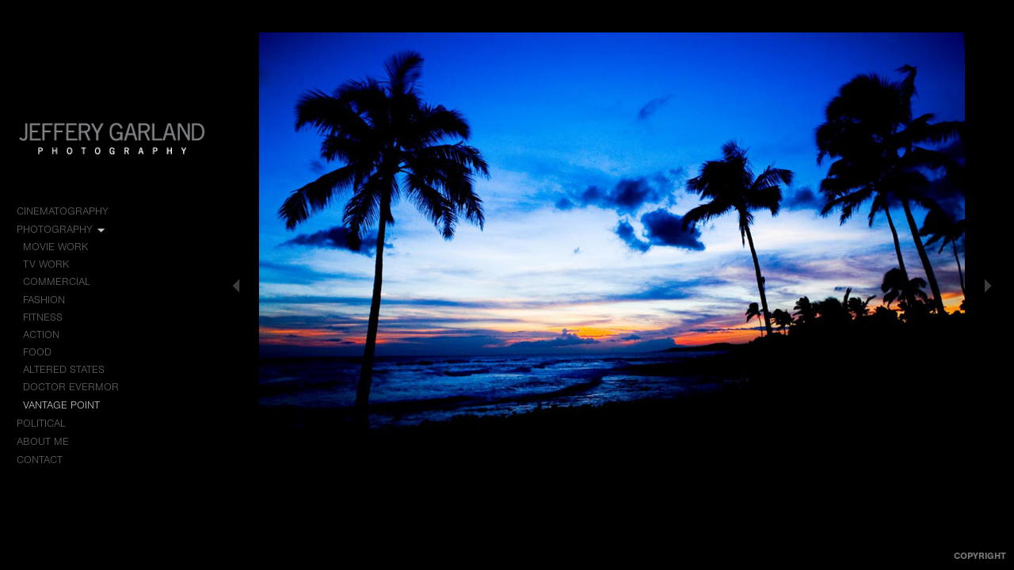

--- FILE ---
content_type: text/html; charset=UTF-8
request_url: http://jefferygarland.com/photography/vantage-point/9564-1
body_size: 76655
content:
<!DOCTYPE html>
<html lang="en">
	<head>
		<meta charset="utf-8">
		<title>9564-1: Vantage Point: Photography: Jeffery Garland Photography | Unit Stills Photographer, Commercial Photographer, Editorial Photographer, Portrait Photographer, Travel Photographer, Wedding Photographer | Cinematographer</title>
		<meta name="viewport" id="viewport" content="width=device-width, initial-scale=1.0" />
		<meta name="description" content="Jeffery is a professional cinematographer and photographer who specializes in motion picture, commercial and editorial photography.  Jeffery Garland is located in Boulder, Colorado and is available for travel worlwide.  Jeffery Garland is a member of the IATSE International Cinematographers Guild Local 600. ">
		<meta name="keywords" content="Unit Photographer, Stills Photographer, Still Photographer, Destination Photographer, Destination Wedding Photographer, Colorado wedding photographer, Boulder Photographer, IATSE Unit Photographer,  Unit Stills Photographer, Local 600 Photographer, movie photographer, sports photographer, union photographer, freelance photographer, wedding photographer, travel photographer, Jeffery Garland, Jeffery Garland Photography, Boulder Photogrpher, Denver Photographer, Cinematographer, Director of Photography, Colorado Cinematographer, Colorado Photographer">
		<meta name="author" content="Neon Sky Creative Media System">
		<meta name="apple-mobile-web-app-capable" content="yes" />
		
		<!-- Schema.org Data -->
		<meta itemscope itemtype="http://schema.org/CreativeWork" />
		<meta itemprop="url" content="http://jefferygarland.com/photography/vantage-point/9564-1" />
		<meta itemprop="name" content="Vantage Point" />
		<meta itemprop="headline" content="9564-1: Vantage Point: Photography: Jeffery Garland Photography | Unit Stills Photographer, Commercial Photographer, Editorial Photographer, Portrait Photographer, Travel Photographer, Wedding Photographer | Cinematographer" />
		<meta itemprop="description" content="Jeffery is a professional cinematographer and photographer who specializes in motion picture, commercial and editorial photography.  Jeffery Garland is located in Boulder, Colorado and is available for travel worlwide.  Jeffery Garland is a member of the IATSE International Cinematographers Guild Local 600. " />
		<meta itemprop="image" content="http://storage.lightgalleries.net/4bd5ec0b3ce88/images/9564-1.jpg" />

		<!-- Open Graph Data -->
		<meta property="og:url" content="http://jefferygarland.com/photography/vantage-point/9564-1" />
		<meta property="og:type" content="website" />
		<meta property="og:title" content="Vantage Point" />
		<meta property="og:description" content="Jeffery is a professional cinematographer and photographer who specializes in motion picture, commercial and editorial photography.  Jeffery Garland is located in Boulder, Colorado and is available for travel worlwide.  Jeffery Garland is a member of the IATSE International Cinematographers Guild Local 600. " />
		<meta property="og:image" content="http://storage.lightgalleries.net/4bd5ec0b3ce88/images/9564-1.jpg" />

		<!-- Twitter Card Data -->
		<meta name="twitter:card" value="summary">
		<meta name="twitter:title" content="Vantage Point">
		<meta name="twitter:description" content="Jeffery is a professional cinematographer and photographer who specializes in motion picture, commercial and editorial photography.  Jeffery Garland is located in Boulder, Colorado and is available...">
		<meta name="twitter:image" content="http://storage.lightgalleries.net/4bd5ec0b3ce88/images/9564-1.jpg">
        
        <script>
            // makes crawler html not visible before app load
            document.write('<style>body.noscript #content.noscript{display:none}</style>');
        </script>

		<!-- styles -->
		<style>
            /* define here to cover until css loads*/
            .hide-entry{display:none;}
        </style>
		<link href="http://site.neonsky.com/4.18.1-s3-fix/css/site.css" rel="stylesheet">
		
		<link href="http://site.neonsky.com/4.18.1-s3-fix/api/styles/guid/4bd5ec0b3ce88/template/2/layout/55008/custom.css" rel="stylesheet">
		
	
			
		<!-- fallback thumb display for social media that does not use Open Graph -->
		<link href="http://storage.lightgalleries.net/4bd5ec0b3ce88/images/9564-1.jpg" rel="image_src" />
			
    <!-- HTML5 shim and Respond.js IE8 support of HTML5 elements and media queries -->
    <!--[if lt IE 9]>
      <script src="https://oss.maxcdn.com/libs/html5shiv/3.6.2/html5shiv.js"></script>
      <script src="https://oss.maxcdn.com/libs/respond.js/1.3.0/respond.min.js"></script>
    <![endif]-->
				
	<!-- typekit -->
    		 <script type="text/javascript" src="http://use.typekit.net/ik/[base64].js"></script>
         <script type="text/javascript">try{Typekit.load();}catch(e){}</script>
			
	        <!-- Google Analytics -->
<script>
(function(i,s,o,g,r,a,m){i['GoogleAnalyticsObject']=r;i[r]=i[r]||function(){
(i[r].q=i[r].q||[]).push(arguments)},i[r].l=1*new Date();a=s.createElement(o),
m=s.getElementsByTagName(o)[0];a.async=1;a.src=g;m.parentNode.insertBefore(a,m)
})(window,document,'script','//www.google-analytics.com/analytics.js','ga');
ga('create', 'UA-12433651-1', 'auto');
ga('send', 'pageview');
//var pageTracker;// tmp to try and get around undefined
</script>

<!-- End Google Analytics -->
 
	</head>
	
	<body class="noscript loading">
		
    <div id="container">
        <div id="content" class="noscript" role="main"> 
        <div id="column" class="noscript">   		
			<div id="header">	
				<div><span class="siteTitle">Jeffery Garland Photography</span></div>
			</div>
            <div id="html-content" class="noscript">                        
				<h1 class="pageTitle">Photography: Vantage Point: 9564-1</h1>
<div id="image-container">
	<div id="image-actual">
	   <img class="modImg" src="http://storage.lightgalleries.net/4bd5ec0b3ce88/images/9564-1.jpg" width="100%" height="auto" alt="9564-1" title=""/>
    </div>
</div>				
				<div id="allCategoryLinks">
    <ul><li class="parent active"><span>Cinematography</span><ul><li ><a href="/cinematography/jgp-reel/">JGP REEL</a></li><li ><a href="/cinematography/port-townsend/">Port Townsend</a></li><li ><a href="/cinematography/sanibel-island/">Sanibel Island</a></li><li ><a href="/cinematography/ascent-surprise/">Ascent Surprise </a></li><li ><a href="/cinematography/fitness-bts/">Fitness BTS</a></li><li ><a href="/cinematography/november/">November</a></li><li ><a href="/cinematography/machines/">Machines</a></li><li ><a href="/cinematography/the-manual/">The Manual</a></li><li ><a href="/cinematography/tivo-prank/">TIVO Prank</a></li><li ><a href="/cinematography/handmade/">Handmade</a></li><li ><a href="/cinematography/handmade-bts/">Handmade BTS</a></li><li ><a href="/cinematography/art-fashion/">Art + Fashion</a></li><li ><a href="/cinematography/art-fashion-bts/">Art + Fashion BTS</a></li><li ><a href="/cinematography/the-doctor/">The Doctor</a></li><li ><a href="/cinematography/the-marine/">The Marine</a></li></ul></li><li class="parent active"><span>Photography</span><ul><li class="parent active"><span>Movie Work</span><ul><li ><a href="/photography/movie-work/ticket-out/">Ticket Out</a></li><li ><a href="/photography/movie-work/horesmen/">Horesmen</a></li><li ><a href="/photography/movie-work/unborn/">Unborn</a></li><li ><a href="/photography/movie-work/wanted/">Wanted</a></li></ul></li><li class="parent active"><span>TV Work</span><ul><li ><a href="/photography/tv-work/glee/">Glee</a></li><li ><a href="/photography/tv-work/pleading-guilty/">Pleading Guilty</a></li><li ><a href="/photography/tv-work/the-chicago-code/">The Chicago Code</a></li><li ><a href="/photography/tv-work/boss/">Boss</a></li></ul></li><li ><a href="/photography/commercial/">Commercial</a></li><li ><a href="/photography/fashion/">Fashion</a></li><li ><a href="/photography/fitness/">Fitness</a></li><li ><a href="/photography/action/">Action</a></li><li ><a href="/photography/food/">Food</a></li><li ><a href="/photography/altered-states/">Altered States</a></li><li ><a href="/photography/doctor-evermor/">Doctor Evermor</a></li><li ><a href="/photography/vantage-point/">Vantage Point</a></li></ul></li><li class="parent active"><span>Political</span><ul><li class="parent active"><span>Andrew Yang 2020</span><ul><li ><a href="/political/andrew-yang-2020/kyle/">Kyle</a></li><li ><a href="/political/andrew-yang-2020/one-emergency/">One Emergency</a></li><li ><a href="/political/andrew-yang-2020/paycheck/">Paycheck</a></li><li ><a href="/political/andrew-yang-2020/wait/">Wait</a></li><li ><a href="/political/andrew-yang-2020/new-way-forward/">New Way Forward</a></li></ul></li><li class="parent active"><span>Rocky Mountain Values</span><ul><li ><a href="/political/rocky-mountain-values/joseph/">Joseph</a></li><li ><a href="/political/rocky-mountain-values/grandma/">Grandma</a></li><li ><a href="/political/rocky-mountain-values/clean-air-filter/">Clean Air Filter</a></li></ul></li></ul></li><li ><a href="/about-me/">About me</a></li><li ><a href="/contact/">Contact</a></li></ul>	
</div>				<!-- writes out the languages menu -->
	
			</div>

			<div id="copyright" class="copyright"><p class="neon-copyright">© Jeffery Garland Photography 2024.  Site design © 2010-2025 <a href="http://www.neonsky.com" target="_blank">Neon Sky Creative Media</a></p></div>
                
                </div>     
            </footer>
            <!-- close the off-canvas menu--> 
            <a class="exit-off-canvas"></a>
        </main>
    </div>
</div>  	     				 		      
        <script>     
	    		 	var data = {"config":{"loginRedirectID":"","appVersion":"4.18.1-s3-fix","apiAccessUrl":"http:\/\/jefferygarland.com\/api.php\/4.18.1-s3-fix\/api","serviceDomain":"site.neonsky.com","serviceAccessUrl":"http:\/\/site.neonsky.com\/4.18.1-s3-fix","siteAccessUrl":"http:\/\/jefferygarland.com","isPreview":false,"isAlias":false,"isTesting":false,"siteGUID":"4bd5ec0b3ce88","clientID":"1254","layoutID":"55008","layoutPassed":false,"templateID":"2","route":"photography\/vantage-point\/9564-1","queryString":[],"activeSlug":"photography\/vantage-point","apikey":"9881837ca2fad9d7ec79f61179fff5a635850da6","languageID":"en","languageUrlSegement":"","siteCopyright":"<p class=\"alignCenter\">\u00a9 Jeffery Garland Photography 2024&nbsp;<\/p>","pdfCreatorDomain":"pdfcreator.neonsky.com","pdfCreatorVersion":"1.6","pdfHtmlOutput":false,"uiLabels":{"copyright":"Copyright","singles":"Singles","contact_sheet":"Contact Sheet","slide_show":"Slide Show","enter_gallery":"Enter Gallery","previous":"Prev","next":"Next","of":"of","click_image_to_close":"Click Image to Close","info":"info","login":"Login","site_design_by":"Site design","loading":"Loading","password":"Password","invalid_credentials":"Invalid login or password.","exit":"Exit","try_again":"Try Again","cancel":"Cancel","enter":"Enter","view_contact_sheet":"View Contact Sheet","image_caption":"Caption","overview":"Overview","view_singles":"View Singles","view_slide_show":"View Slide Show","images":"Images","viewing_options":"Viewing Options","loading_image":"Loading Image","menu":"menu","fullscreen":"Enter Full Screen","exit_fullscreen":"Exit Full Screen"},"fullCopyright":"<p class=\"neon-copyright\">\u00a9 Jeffery Garland Photography 2024.  Site design \u00a9 2010-2025 <a href=\"http:\/\/www.neonsky.com\" target=\"_blank\">Neon Sky Creative Media<\/a><\/p>"},"siteAccessUrl":"http:\/\/jefferygarland.com","serviceDomain":"site.neonsky.com","serviceAccessUrl":"http:\/\/site.neonsky.com\/4.18.1-s3-fix","apiAccessUrl":"http:\/\/jefferygarland.com\/api.php\/4.18.1-s3-fix\/api","serviceStaticPath":"http:\/\/site.neonsky.com\/4.18.1-s3-fix","mediaSources":["http:\/\/storage.lightgalleries.net","http:\/\/cdn.lightgalleries.net"],"site":{"domain":"jefferygarland.com","siteTitle":"Jeffery Garland Photography","copyright":"<p class=\"alignCenter\">\u00a9 Jeffery Garland Photography 2024&nbsp;<\/p>","indexLabel":"Index","metaTitle":"Jeffery Garland Photography | Unit Stills Photographer, Commercial Photographer, Editorial Photographer, Portrait Photographer, Travel Photographer, Wedding Photographer | Cinematographer","metaDescription":"Jeffery is a professional cinematographer and photographer who specializes in motion picture, commercial and editorial photography.  Jeffery Garland is located in Boulder, Colorado and is available for travel worlwide.  Jeffery Garland is a member of the IATSE International Cinematographers Guild Local 600. ","footer":"","metaKeywords":"Unit Photographer, Stills Photographer, Still Photographer, Destination Photographer, Destination Wedding Photographer, Colorado wedding photographer, Boulder Photographer, IATSE Unit Photographer,  Unit Stills Photographer, Local 600 Photographer, movie photographer, sports photographer, union photographer, freelance photographer, wedding photographer, travel photographer, Jeffery Garland, Jeffery Garland Photography, Boulder Photogrpher, Denver Photographer, Cinematographer, Director of Photography, Colorado Cinematographer, Colorado Photographer","htmlSiteLogoWidth":"237","htmlSiteLogoHeight":"42","google_analytics_accountID":"UA-12433651-1","googleTrackingCodeType":"1","googleTrackingUseDisplayAdvertising":"0","mediaSource":"STORAGE","custom_header_code":"","custom_tracking_code":"","customTrackingCodeLocation":"HEAD","nonModSiteURLs":"","jsSnippets":null,"typeKitScriptURL":"http:\/\/use.typekit.net\/ik\/[base64].js","typeKitInstantToken":"[base64]","splash_title":null,"splash_subtitle":null,"splash_email":null,"hasMultipleLanguages":false,"homeSectionID":"42324","settings":{"c_LOGO":"C9C9C9","":"0","c_TEXT_MAIN":"AAAAAA","primaryTextColor":"AAAAAA","c_NAV_TEXT":"C9C9C9","navBarTextColor":"C9C9C9","c_BACKGROUND":"000000","siteBackgroundColor":"000000","c_MENU_BG_ROLLOVER":"000000","menuItemRolloverColor":"000000","c_MATTE":"000000","contentAreaBackgroundColor":"000000","c_SPLASH_BACKGROUND":"000000","c_TEXT_SECONDARY":"4C4C4C","secondaryTextColor":"4C4C4C","c_NAV_TEXT_ROLLOVER":"FFFFFF","navBarTextRolloverColor":"FFFFFF","c_MENU_TEXT":"C3C3C3","menuTextColor":"C3C3C3","c_MENU_LINES":"000000","menuLineColor":"000000","c_THUMB_BG":"111111","c_THUMB_BG_UNUSED":"000000","c_SPLASH_TEXT":"FFFFFF","c_MENU_COLUMN":"242021","verticalMenuColumnColor":"242021","c_PHOTO_BORDER":"000000","imageBorderColor":"000000","c_THUMB_NAV_TEXT":"F6F6F6","thumbNavTextColor":"F6F6F6","c_THUMB_NAV_OUTLINE":"1B1B1B","thumbNavItemOutlineColor":"1B1B1B","c_THUMB_NAV_ARROW":"FFFFFF","thumbNavIconColor":"FFFFFF","c_NAV_BAR_COLUMN":"000000","c_NAV_BAR_MATTE":"000000","c_csThumbBorder":"111111","concatLevel1Headings":true,"usePNGLogo":true,"useCustomCSS":false,"customCSSPath":"","headerBarConfig":"1","headerBarBranding":"1","customHeaderBarBrandingPath":"","hiddenMenuSide":"2","startupConfiguration":"2","globalSplashSWFSAlign":"2","isSizeToFitScreen":false,"displaySplashOnMobile":true,"useFlash":true,"menuRemainHidden":false,"isSplashPublic":true,"promptToDownloadFlash":false,"LOGO_ALIGNMENT":"1","OVERVIEW_CONFIG":"3","startupOptions":"2","VIEW_OPS_ALIGNMENT":"1","INTRO_TYPE":"2","splashSWFSAlign":"2","USE_LOADBAR_TEXT":true,"USE_LOADBAR_LINES":true,"DESIGNATE_VISITED_CATS":true,"sizeToFitScreen":false,"MENU_COLUMN_ALIGNMENT":"1","MENU_TEXT_ALIGNMENT":"1","PHOTO_BORDER":"2","PHOTO_BUFFER":"40","CONTACT_SHEET_LAYOUT":"2","CAPTION_CONFIG":"2","CAPTION_WIDTH_CONFIG":"1","CAPTION_WIDTH_PERCENT":"66","CAPTION_ALIGNMENT":"2","ANC_PHOTO_TYPE":"2","ANC_LAYOUT_CONFIG":"2","TEXT_CASE_INTERFACE":"1","INTRO_LAYOUT_CONFIG":"2","SITE_FONT":"5","TEXT_CASE_CATEGORIES":"1","CUSTOM_LOGO":"logo.swf","LOGO_CONFINED":true,"LOGO_BUFFER_LEFT":"23","LOGO_BUFFER_TOP":"154","LOGO_BUFFER_RIGHT":"0","LOGO_BUFFER_BOTTOM":"57","COLORIZE_LOGO":false,"LOAD_ANIM_TYPE":"5","INCLUDE_INTRO_MENU_ITEM":false,"MENU_CATEGORY_ORDER":"2","CAPTION_POSITION":"1","audioSetID":"2","SEQ_NAV_SAME_BAR_THUMB_NAV":false,"NAV_BAR_CONFINED_MATTE":false,"AUTO_HIDE_THUMB_NAV_BUTTONS":false,"THUMB_NAV_ALIGNMENT":"1","USE_SUB_NAV_BEVELS":false,"eieScrollIconDown":"","subnavigationStyle":"1","navIconStyle":"2","eieScreenNavIconBack":"","screenToScreenButtonStyle":"2","subnavIconSize":"1","eieScreenNavIconNext":"","eieThumbNavIconBack":"","eieThumbNavIconNext":"","menuColumnBGPatternID":"1","menuColumnBGPosition":"1","eieMenuColumnBGPattern":"","useMenuLines":true,"useMenuRolloverBG":true,"eieMenuColumnBottomElement":"","menuColumnBottomElementBottomBuffer":"0","menuColumnBottomElementHorizontalBuffer":"0","menuColumnBottomElementAlignment":"1","eieMenuIconCurrent":"","eieMenuIconParent":"","eieScrollIconUp":"","eieSiteBGPattern":"blackbg2.swf","siteBackgroundPosition":"1","siteBGPatternID":"2","menuColumnBGPatternMasked":false,"menuColumnColorized":false,"matteColorized":false,"navBarsColorized":false,"menuColumnTopElementID":"1","menuColumnBottomElementID":"1","eieMenuColumnTopElement":"","menuColumnTopElementAlignment":"1","menuColumnTopElementTopBuffer":"0","menuColumnTopElementHorizontalBuffer":"0","menuColumnTopElementMasked":true,"menuColumnBottomElementMasked":false,"overlayScrimOpacity":".5","overlayBorderThickness":"0","overlayMatteThickness":"0","usePNGLogoInHTMLSite":true,"menuColumnBottomElementLinkURL":"","menuColumnBottomElementLinkTarget":"1","initialViewMode":"1","fontSize":"1","showFullScreenButton":false,"hideCopyright":true,"siteMarginTop":"0","siteMarginRight":"0","siteMarginBottom":"0","siteMarginLeft":"0","menuColumnWidthConfig":"1","menuColumnWidth":"0","socialMediaShareButtons":"3","csThumbBGDims":"1","csThumbBorderThickness":"3","useCSThumbDropShadow":true,"csThumbBGBehavior":"3","customCSS":"#social-media .share-drawer-btn {\r\n    display: none;\r\n}\r\nsvg.icon {\r\n fill: rgba(246, 246, 246, 0.6);\r\n}\r\n\r\n#menu-vert-wrap {\r\nbackground-color: rgba(0, 0, 0, 0);\r\n}\r\n\r\n\/* Removed BG Image 2024-09-18 *\/\r\n\/*\r\nbody {\r\n\tbackground: url(http:\/\/cdn.lightgalleries.net\/4bd5ec0b3ce88\/interface-elements\/site-background-1.jpg) no-repeat;\r\n    background-position: right;\r\n    background-size: cover;\r\n}\r\n*\/\r\n","menuTopBuffer":"0","socialMediaLinks":"32767","socialMediaLinkGround":"1","isSiteFooterVisible":true,"dimNonSelectedMenuItems":true,"initLoadingAnimationDisplayDelay":"1000","verticalMenuHeader":"<%== primaryAsset %>","verticalMenuHeaderMarginTop":"154","verticalMenuHeaderMarginRight":"0","verticalMenuHeaderMarginBottom":"57","verticalMenuHeaderMarginLeft":"23","verticalMenuHeaderAssetMaxScale":"100","verticalMenuHeaderContentHorizAlign":"1","verticalMenuHeaderAssetFilename":"logo_re","verticalMenuHeaderHeight":"0","verticalMenuFooterHeight":"0","verticalMenuFooter":"<%== socialMediaLinks %><%== customFooter %>","verticalMenuFooterMarginTop":"20","verticalMenuFooterMarginRight":"20","verticalMenuFooterMarginBottom":"20","verticalMenuFooterMarginLeft":"20","verticalMenuFooterAssetMaxScale":"50","verticalMenuFooterContentHorizAlign":"1","verticalMenuFooterAssetFilename":"","verticalMenuMiddleMarginTop":"0","verticalMenuMiddleMarginRight":"14","verticalMenuMiddleMarginBottom":"0","verticalMenuMiddleMarginLeft":"14","verticalMenuHeaderHeightConfig":"1","verticalMenuFooterHeightConfig":"1","verticalMenuWidthConfig":"2","verticalMenuWidth":"260","headerLeftAsset":"","headerCenterAsset":"","headerRightAsset":"","isHeaderConfinedToContentArea":true,"isFooterConfinedToContentArea":true,"headerLeft":"","headerCenter":"","headerRight":"","verticalMenuMiddle":"","verticalMenuMiddleAssetFilename":"","verticalMenuMiddleAssetMaxScale":"50","verticalMenuMiddleContentHorizAlign":"2","menuType":"1","headerLeftAssetMaxScale":"50","headerCenterAssetMaxScale":"50","headerRightAssetMaxScale":"50","headerLeftTopMargin":"0","headerLeftRightMargin":"0","headerLeftBottomMargin":"0","headerLeftLeftMargin":"0","headerCenterTopMargin":"0","headerCenterRightMargin":"0","headerCenterBottomMargin":"0","headerCenterLeftMargin":"0","headerRightTopMargin":"0","headerRightRightMargin":"0","headerRightBottomMargin":"0","headerRightLeftMargin":"0","verticalMenuHeaderAssetExtension":".png","verticalMenuMiddleAssetExtension":"","verticalMenuFooterAssetExtension":"","panelMenuHeader":"<%== primaryAsset %>","panelMenuHeaderContentHorizAlign":"1","panelMenuHeaderHeightConfig":"1","panelMenuHeaderHeight":"0","panelMenuHeaderAssetFilename":"logo_re","panelMenuHeaderAssetExtension":".png","panelMenuHeaderAssetMaxScale":"100","panelMenuFooter":"<%== socialMediaLinks %><%== customFooter %>","panelMenuFooterContentHorizAlign":"1","panelMenuFooterHeight":"0","panelMenuFooterHeightConfig":"1","panelMenuFooterAssetFilename":"\/content\/interface-elements\/custom-logos\/logo.png","panelMenuFooterAssetExtension":"","panelMenuFooterAssetMaxScale":"50","showSelectedItemMenuIcons":false,"allowSiteWidePinchZoom":false,"hideScrollbars":false,"PHOTO_BORDER_SIZE":"2","PHOTO_BORDER_BUFFER":"40","templateID":"2","LOGO_GROUND":"none","viewProps":{"fontLabel":"Sans Light","systemKitID":"jom0pic","fontFamilyTitle":"\"ns-mod-font-set-5\",sans-serif","fontFamilyBody":"\"ns-mod-font-set-5\",sans-serif","pdfFontFamilyTitle":"\"nimbus-sans\",sans-serif","pdfFontFamilyBody":"\"nimbus-sans\",sans-serif","titleSize":"20","titleWeight":"700","titleLineHeight":"1.20","titleLetterSpacing":"normal","siteTitleSize":"17","siteTitleWeight":"700","bodyCopySize":"13","bodyCopyWeight":"300","bodyCopyLineHeight":"1.20","bodyCopyLetterSpacing":"normal","pdfTitleSize":"12","pdfTitleLineHeight":"10.00","pdfTitleWeight":"500","pdfTitleLetterSpacing":"normal","pdfBodyCopySize":"9","pdfBodyCopyWeight":"300","pdfBodyCopyLetterSpacing":"normal","pdfBodyCopyLineHeight":"10.00","pdfCaptionHeight":"40","secondaryNavWeight":"700","secondaryNavLineHeight":"1.40","secondaryNavLetterSpacing":"normal","sizeID":"1","menuTextSize":"1.05","menuTextWeight":"300","menuTextLineHeight":"1.35","menuTextLetterSpacing":"0rem","menuTextChildSize":"1.05","menuTextChildLineHeight":"1.35","menuTextChildWeight":"300","menuTextChildLetterSpacing":"0rem","secondaryNavSize":"12","fontGroup":"1","margin":0,"border":"2","padding":0,"buffer":6,"topBuffer":0,"bottomBuffer":0,"leftBuffer":0,"rightBuffer":10},"verticalMenuHeaderAsset":"http:\/\/storage.lightgalleries.net\/4bd5ec0b3ce88\/images\/logo_re-1.png","verticalMenuHeaderAssetWidth":"237","verticalMenuHeaderAssetHeight":"42","verticalMenuMiddleAsset":"","verticalMenuFooterAsset":"","horizontalMenuHeaderAsset":"\/content\/interface-elements\/custom-logos\/logo.png","horizontalMenuHeaderMarginTop":"154","horizontalMenuHeaderMarginBottom":"57","horizontalMenuHeaderMarginLeft":"23","horizontalMenuHeaderMarginRight":"0","panelMenuHeaderAsset":"http:\/\/storage.lightgalleries.net\/4bd5ec0b3ce88\/images\/logo_re-1.png","panelMenuHeaderAssetWidth":"237","panelMenuHeaderAssetHeight":"42","panelMenuHeaderMarginTop":"154","panelMenuHeaderMarginBottom":"57","panelMenuHeaderMarginLeft":"23","panelMenuHeaderMarginRight":"0","panelMenuMiddleMarginTop":0,"panelMenuMiddleMarginBottom":0,"panelMenuMiddleMarginLeft":10,"panelMenuMiddleMarginRight":10,"panelMenuFooterMarginTop":0,"panelMenuFooterMarginBottom":0,"panelMenuFooterMarginLeft":0,"panelMenuFooterMarginRight":0,"popupMenuHeaderAsset":"\/content\/interface-elements\/custom-logos\/logo.png","popupMenuHeaderMarginTop":"154","popupMenuHeaderMarginBottom":"57","popupMenuHeaderMarginLeft":"23","popupMenuHeaderMarginRight":"0","galleryProps":{"slideTransitionType":"2","slideDelay":"3000","slideDuration":"1000","slideDurationIn":"1000","slideDurationOut":"1000","slideDurationCross":"1000"},"introSlideProps":{"slideTransitionType":"2","slideDelay":"2000","slideDuration":"2000","slideDurationIn":"2000","slideDurationOut":"2000","slideDurationCross":"1000"},"textSlideProps":{"slideTransitionType":"2","slideDuration":"2000","slideDelay":"2000","slideDurationIn":"2000","slideDurationOut":"2000","slideDurationCross":"2000"},"socialMediaShare":[{"serviceID":"1","title":"Facebook","url":"https:\/\/www.facebook.com\/sharer.php?u=VAL1&t=VAL2","className":"facebook-squared"},{"serviceID":"2","title":"Twitter","url":"https:\/\/twitter.com\/share?url=VAL1&text=VAL2","className":"twitter-squared"}],"socialMedia":[]}},"sections":[{"sectionID":"42324","active":"1","parentNode":"0","sortOrder":"0","categoryType":"2","behaviorID":"1","viewID":"24","showInMainNav":"0","olderSibling":"0","youngerSibling":"0","linkURL":"","linkTarget":"","username":"","password":"","action":"singlesScreen","sectionThumb":"","title":"Intro","heading":"Jeffery Garland Photography","metaTitle":null,"metaDescription":null,"metaKeywords":null,"viewProps":{"imageTextLayout":1,"showImageTitlesEtc":true,"showHeading":false,"showOverview":false,"useFlankingNav":false,"showImageFilenames":false,"showImageNumber":false,"usePrevNextNav":false,"useThumbNav":false},"titles":["Intro"],"metaTitles":[""],"headings":["Jeffery Garland Photography"],"slug":"intro","children":[]},{"sectionID":"162566","active":"1","parentNode":"0","sortOrder":"0","categoryType":"1","behaviorID":"1","viewID":"24","showInMainNav":"1","olderSibling":"0","youngerSibling":"162569","linkURL":"","linkTarget":"","username":"","password":"","action":"singlesScreen","sectionThumb":"","title":"Cinematography","heading":null,"metaTitle":"Cinematography: Jeffery Garland Photography | Cinematographer I Director of Photography I Camera Operator I Produce I Director I Commercial DP ","metaDescription":"Jeffery is a professional cinematographer and photographer who specializes in motion picture, commercial and editorial photography.  Jeffery Garland is located in Boulder, Colorado and is available for travel worlwide.  Jeffery Garland is a member of the IATSE International Cinematographers Guild Local 600. ","metaKeywords":null,"viewProps":{"imageTextLayout":1,"showImageTitlesEtc":true,"showHeading":false,"showOverview":false,"showImageFilenames":false,"showImageNumber":false,"usePrevNextNav":false,"useThumbNav":false},"titles":["Cinematography"],"metaTitles":["Cinematography: Jeffery Garland Photography | Cinematographer I Director of Photography I Camera Operator I Produce I Director I Commercial DP"],"headings":[""],"slug":"cinematography","children":[{"sectionID":"162588","active":"1","parentNode":"162566","sortOrder":"0","categoryType":"1","behaviorID":"1","viewID":"24","showInMainNav":"1","olderSibling":"0","youngerSibling":"162579","linkURL":"","linkTarget":"","username":"","password":"","action":"singlesScreen","sectionThumb":"","title":"JGP REEL","heading":null,"metaTitle":null,"metaDescription":null,"metaKeywords":null,"viewProps":{"imageTextLayout":1,"showImageTitlesEtc":false,"showHeading":false,"showOverview":false,"useFlankingNav":false,"showImageFilenames":false,"showImageNumber":false,"usePrevNextNav":false,"useThumbNav":false},"titles":["Cinematography","JGP REEL"],"metaTitles":["Cinematography: Jeffery Garland Photography | Cinematographer I Director of Photography I Camera Operator I Produce I Director I Commercial DP",""],"headings":["",""],"slug":"cinematography\/jgp-reel","children":[]},{"sectionID":"162579","active":"1","parentNode":"162566","sortOrder":"0","categoryType":"1","behaviorID":"1","viewID":"24","showInMainNav":"1","olderSibling":"162588","youngerSibling":"162581","linkURL":"","linkTarget":"","username":"","password":"","action":"singlesScreen","sectionThumb":"","title":"Port Townsend","heading":null,"metaTitle":null,"metaDescription":null,"metaKeywords":null,"viewProps":{"imageTextLayout":1,"showImageTitlesEtc":false,"showHeading":false,"showOverview":true,"useFlankingNav":false,"showImageFilenames":false,"showImageNumber":false,"usePrevNextNav":false,"useThumbNav":false},"titles":["Cinematography","Port Townsend"],"metaTitles":["Cinematography: Jeffery Garland Photography | Cinematographer I Director of Photography I Camera Operator I Produce I Director I Commercial DP",""],"headings":["",""],"slug":"cinematography\/port-townsend","children":[]},{"sectionID":"162581","active":"1","parentNode":"162566","sortOrder":"0","categoryType":"1","behaviorID":"1","viewID":"24","showInMainNav":"1","olderSibling":"162579","youngerSibling":"162590","linkURL":"","linkTarget":"","username":"","password":"","action":"singlesScreen","sectionThumb":"","title":"Sanibel Island","heading":null,"metaTitle":null,"metaDescription":null,"metaKeywords":null,"viewProps":{"imageTextLayout":1,"showImageTitlesEtc":false,"showHeading":false,"showOverview":true,"useFlankingNav":false,"showImageFilenames":false,"showImageNumber":false,"usePrevNextNav":false,"useThumbNav":false},"titles":["Cinematography","Sanibel Island"],"metaTitles":["Cinematography: Jeffery Garland Photography | Cinematographer I Director of Photography I Camera Operator I Produce I Director I Commercial DP",""],"headings":["",""],"slug":"cinematography\/sanibel-island","children":[]},{"sectionID":"162580","active":"1","parentNode":"162566","sortOrder":"0","categoryType":"1","behaviorID":"1","viewID":"24","showInMainNav":"1","olderSibling":"162590","youngerSibling":"165282","linkURL":"","linkTarget":"","action":"singlesScreen","sectionThumb":"","title":"Ascent Surprise ","heading":null,"metaTitle":null,"metaDescription":null,"metaKeywords":null,"viewProps":{"imageTextLayout":1,"showImageTitlesEtc":false,"showHeading":false,"showOverview":true,"useFlankingNav":false,"showImageFilenames":false,"showImageNumber":false,"usePrevNextNav":false,"useThumbNav":false},"titles":["Cinematography","Ascent Surprise"],"metaTitles":["Cinematography: Jeffery Garland Photography | Cinematographer I Director of Photography I Camera Operator I Produce I Director I Commercial DP",""],"headings":["",""],"slug":"cinematography\/ascent-surprise","children":[]},{"sectionID":"165282","active":"1","parentNode":"162566","sortOrder":"0","categoryType":"1","behaviorID":"1","viewID":"24","showInMainNav":"1","olderSibling":"162580","youngerSibling":"162583","linkURL":"","linkTarget":"","username":"","password":"","action":"singlesScreen","sectionThumb":"","title":"Fitness BTS","heading":null,"metaTitle":null,"metaDescription":null,"metaKeywords":null,"viewProps":{"imageTextLayout":1,"showImageTitlesEtc":false,"showHeading":false,"showOverview":true,"useFlankingNav":false,"showImageFilenames":false,"showImageNumber":false,"usePrevNextNav":false,"useThumbNav":false},"titles":["Cinematography","Fitness BTS"],"metaTitles":["Cinematography: Jeffery Garland Photography | Cinematographer I Director of Photography I Camera Operator I Produce I Director I Commercial DP",""],"headings":["",""],"slug":"cinematography\/fitness-bts","children":[]},{"sectionID":"162583","active":"1","parentNode":"162566","sortOrder":"0","categoryType":"1","behaviorID":"1","viewID":"24","showInMainNav":"1","olderSibling":"165282","youngerSibling":"162601","linkURL":"","linkTarget":"","username":"","password":"","action":"singlesScreen","sectionThumb":"","title":"November","heading":null,"metaTitle":null,"metaDescription":null,"metaKeywords":null,"viewProps":{"imageTextLayout":1,"showImageTitlesEtc":false,"showHeading":false,"showOverview":true,"useFlankingNav":false,"showImageFilenames":false,"showImageNumber":false,"usePrevNextNav":false,"useThumbNav":false},"titles":["Cinematography","November"],"metaTitles":["Cinematography: Jeffery Garland Photography | Cinematographer I Director of Photography I Camera Operator I Produce I Director I Commercial DP",""],"headings":["",""],"slug":"cinematography\/november","children":[]},{"sectionID":"162601","active":"1","parentNode":"162566","sortOrder":"0","categoryType":"1","behaviorID":"1","viewID":"24","showInMainNav":"1","olderSibling":"162583","youngerSibling":"162602","linkURL":"","linkTarget":"","action":"singlesScreen","sectionThumb":"","title":"Machines","heading":null,"metaTitle":null,"metaDescription":null,"metaKeywords":null,"viewProps":{"imageTextLayout":1,"showImageTitlesEtc":false,"showHeading":false,"showOverview":true,"useFlankingNav":false,"showImageFilenames":false,"showImageNumber":false,"usePrevNextNav":false,"useThumbNav":false},"titles":["Cinematography","Machines"],"metaTitles":["Cinematography: Jeffery Garland Photography | Cinematographer I Director of Photography I Camera Operator I Produce I Director I Commercial DP",""],"headings":["",""],"slug":"cinematography\/machines","children":[]},{"sectionID":"162602","active":"1","parentNode":"162566","sortOrder":"0","categoryType":"1","behaviorID":"1","viewID":"24","showInMainNav":"1","olderSibling":"162601","youngerSibling":"162582","linkURL":"","linkTarget":"","username":"","password":"","action":"singlesScreen","sectionThumb":"","title":"The Manual","heading":null,"metaTitle":null,"metaDescription":null,"metaKeywords":null,"viewProps":{"imageTextLayout":1,"showImageTitlesEtc":false,"showHeading":false,"showOverview":true,"useFlankingNav":false,"showImageFilenames":false,"showImageNumber":false,"usePrevNextNav":false,"useThumbNav":false},"titles":["Cinematography","The Manual"],"metaTitles":["Cinematography: Jeffery Garland Photography | Cinematographer I Director of Photography I Camera Operator I Produce I Director I Commercial DP",""],"headings":["",""],"slug":"cinematography\/the-manual","children":[]},{"sectionID":"162582","active":"1","parentNode":"162566","sortOrder":"0","categoryType":"1","behaviorID":"1","viewID":"24","showInMainNav":"1","olderSibling":"162602","youngerSibling":"162585","linkURL":"","linkTarget":"","username":"","password":"","action":"singlesScreen","sectionThumb":"","title":"TIVO Prank","heading":null,"metaTitle":null,"metaDescription":null,"metaKeywords":null,"viewProps":{"imageTextLayout":1,"showImageTitlesEtc":false,"showHeading":false,"showOverview":true,"useFlankingNav":false,"showImageFilenames":false,"showImageNumber":false,"usePrevNextNav":false,"useThumbNav":false},"titles":["Cinematography","TIVO Prank"],"metaTitles":["Cinematography: Jeffery Garland Photography | Cinematographer I Director of Photography I Camera Operator I Produce I Director I Commercial DP",""],"headings":["",""],"slug":"cinematography\/tivo-prank","children":[]},{"sectionID":"162585","active":"1","parentNode":"162566","sortOrder":"0","categoryType":"1","behaviorID":"1","viewID":"24","showInMainNav":"1","olderSibling":"162582","youngerSibling":"162589","linkURL":"","linkTarget":"","username":"","password":"","action":"singlesScreen","sectionThumb":"","title":"Handmade","heading":null,"metaTitle":null,"metaDescription":null,"metaKeywords":null,"viewProps":{"imageTextLayout":1,"showImageTitlesEtc":false,"showHeading":false,"showOverview":true,"useFlankingNav":false,"showImageFilenames":false,"showImageNumber":false,"usePrevNextNav":false,"useThumbNav":false},"titles":["Cinematography","Handmade"],"metaTitles":["Cinematography: Jeffery Garland Photography | Cinematographer I Director of Photography I Camera Operator I Produce I Director I Commercial DP",""],"headings":["",""],"slug":"cinematography\/handmade","children":[]},{"sectionID":"162589","active":"1","parentNode":"162566","sortOrder":"0","categoryType":"1","behaviorID":"1","viewID":"24","showInMainNav":"1","olderSibling":"162585","youngerSibling":"162609","linkURL":"","linkTarget":"","username":"","password":"","action":"singlesScreen","sectionThumb":"","title":"Handmade BTS","heading":null,"metaTitle":null,"metaDescription":null,"metaKeywords":null,"viewProps":{"imageTextLayout":1,"showImageTitlesEtc":false,"showHeading":false,"showOverview":true,"useFlankingNav":false,"showImageFilenames":false,"showImageNumber":false,"usePrevNextNav":false,"useThumbNav":false},"titles":["Cinematography","Handmade BTS"],"metaTitles":["Cinematography: Jeffery Garland Photography | Cinematographer I Director of Photography I Camera Operator I Produce I Director I Commercial DP",""],"headings":["",""],"slug":"cinematography\/handmade-bts","children":[]},{"sectionID":"162609","active":"1","parentNode":"162566","sortOrder":"0","categoryType":"1","behaviorID":"1","viewID":"24","showInMainNav":"1","olderSibling":"162589","youngerSibling":"162610","linkURL":"","linkTarget":"","username":"","password":"","action":"singlesScreen","sectionThumb":"","title":"Art + Fashion","heading":null,"metaTitle":null,"metaDescription":null,"metaKeywords":null,"viewProps":{"imageTextLayout":1,"showImageTitlesEtc":false,"showHeading":false,"showOverview":true,"useFlankingNav":false,"showImageFilenames":false,"showImageNumber":false,"usePrevNextNav":false,"useThumbNav":false},"titles":["Cinematography","Art + Fashion"],"metaTitles":["Cinematography: Jeffery Garland Photography | Cinematographer I Director of Photography I Camera Operator I Produce I Director I Commercial DP",""],"headings":["",""],"slug":"cinematography\/art-fashion","children":[]},{"sectionID":"162610","active":"1","parentNode":"162566","sortOrder":"0","categoryType":"1","behaviorID":"1","viewID":"24","showInMainNav":"1","olderSibling":"162609","youngerSibling":"162613","linkURL":"","linkTarget":"","username":"","password":"","action":"singlesScreen","sectionThumb":"","title":"Art + Fashion BTS","heading":null,"metaTitle":null,"metaDescription":null,"metaKeywords":null,"viewProps":{"imageTextLayout":1,"showImageTitlesEtc":true,"showHeading":false,"showOverview":true,"useFlankingNav":false,"showImageFilenames":false,"showImageNumber":false,"usePrevNextNav":false,"useThumbNav":false},"titles":["Cinematography","Art + Fashion BTS"],"metaTitles":["Cinematography: Jeffery Garland Photography | Cinematographer I Director of Photography I Camera Operator I Produce I Director I Commercial DP",""],"headings":["",""],"slug":"cinematography\/art-fashion-bts","children":[]},{"sectionID":"162613","active":"1","parentNode":"162566","sortOrder":"0","categoryType":"1","behaviorID":"1","viewID":"24","showInMainNav":"1","olderSibling":"162610","youngerSibling":"162614","linkURL":"","linkTarget":"","username":"","password":"","action":"singlesScreen","sectionThumb":"","title":"The Doctor","heading":null,"metaTitle":null,"metaDescription":null,"metaKeywords":null,"viewProps":{"imageTextLayout":1,"showImageTitlesEtc":false,"showHeading":false,"showOverview":true,"useFlankingNav":false,"showImageFilenames":false,"showImageNumber":false,"usePrevNextNav":false,"useThumbNav":false},"titles":["Cinematography","The Doctor"],"metaTitles":["Cinematography: Jeffery Garland Photography | Cinematographer I Director of Photography I Camera Operator I Produce I Director I Commercial DP",""],"headings":["",""],"slug":"cinematography\/the-doctor","children":[]},{"sectionID":"162614","active":"1","parentNode":"162566","sortOrder":"0","categoryType":"1","behaviorID":"1","viewID":"24","showInMainNav":"1","olderSibling":"162613","youngerSibling":"0","linkURL":"","linkTarget":"","username":"","password":"","action":"singlesScreen","sectionThumb":"","title":"The Marine","heading":null,"metaTitle":null,"metaDescription":null,"metaKeywords":null,"viewProps":{"imageTextLayout":1,"showImageTitlesEtc":false,"showHeading":false,"showOverview":true,"useFlankingNav":false,"showImageFilenames":false,"showImageNumber":false,"usePrevNextNav":false,"useThumbNav":false},"titles":["Cinematography","The Marine"],"metaTitles":["Cinematography: Jeffery Garland Photography | Cinematographer I Director of Photography I Camera Operator I Produce I Director I Commercial DP",""],"headings":["",""],"slug":"cinematography\/the-marine","children":[]}]},{"sectionID":"162569","active":"1","parentNode":"0","sortOrder":"0","categoryType":"1","behaviorID":"1","viewID":"18","showInMainNav":"1","olderSibling":"162566","youngerSibling":"178256","linkURL":"","linkTarget":"","username":"","password":"","action":"horzScrollerScreen","sectionThumb":"","title":"Photography","heading":null,"metaTitle":null,"metaDescription":null,"metaKeywords":null,"viewProps":{"showOverview":false,"imageBuffer":false,"showHeading":false,"galleryTextLayout":1,"showImageTitlesEtc":false,"imageTextLayout":1,"showImageFilenames":false,"showImageNumber":false,"usePrevNextNav":false,"useThumbNav":false},"titles":["Photography"],"metaTitles":[""],"headings":[""],"slug":"photography","children":[{"sectionID":"42801","active":"1","parentNode":"162569","sortOrder":"0","categoryType":"1","behaviorID":"1","viewID":"24","showInMainNav":"1","olderSibling":"0","youngerSibling":"91790","linkURL":"","linkTarget":"","username":"","password":"","action":"singlesScreen","sectionThumb":"","title":"Movie Work","heading":null,"metaTitle":null,"metaDescription":null,"metaKeywords":null,"viewProps":{"imageTextLayout":1,"showImageTitlesEtc":true,"showHeading":false,"showOverview":false,"showImageFilenames":false,"showImageNumber":false,"usePrevNextNav":false,"useThumbNav":false},"titles":["Photography","Movie Work"],"metaTitles":["",""],"headings":["",""],"slug":"photography\/movie-work","children":[{"sectionID":"43041","active":"1","parentNode":"42801","sortOrder":"0","categoryType":"1","behaviorID":"1","viewID":"24","showInMainNav":"1","olderSibling":"0","youngerSibling":"43042","linkURL":"","linkTarget":"","username":"","password":"","action":"singlesScreen","sectionThumb":"","title":"Ticket Out","heading":null,"metaTitle":null,"metaDescription":null,"metaKeywords":null,"viewProps":{"imageTextLayout":1,"showImageTitlesEtc":true,"showHeading":false,"showOverview":false,"showImageFilenames":false,"showImageNumber":false,"usePrevNextNav":false,"useThumbNav":false},"titles":["Photography","Movie Work","Ticket Out"],"metaTitles":["","",""],"headings":["","",""],"slug":"photography\/movie-work\/ticket-out","children":[]},{"sectionID":"43042","active":"1","parentNode":"42801","sortOrder":"0","categoryType":"1","behaviorID":"1","viewID":"24","showInMainNav":"1","olderSibling":"43041","youngerSibling":"43040","linkURL":"","linkTarget":"","username":"","password":"","action":"singlesScreen","sectionThumb":"","title":"Horesmen","heading":null,"metaTitle":null,"metaDescription":null,"metaKeywords":null,"viewProps":{"imageTextLayout":1,"showImageTitlesEtc":true,"showHeading":false,"showOverview":false,"showImageFilenames":false,"showImageNumber":false,"usePrevNextNav":false,"useThumbNav":false},"titles":["Photography","Movie Work","Horesmen"],"metaTitles":["","",""],"headings":["","",""],"slug":"photography\/movie-work\/horesmen","children":[]},{"sectionID":"43040","active":"1","parentNode":"42801","sortOrder":"0","categoryType":"1","behaviorID":"1","viewID":"24","showInMainNav":"1","olderSibling":"43042","youngerSibling":"43039","linkURL":"","linkTarget":"","username":"","password":"","action":"singlesScreen","sectionThumb":"","title":"Unborn","heading":null,"metaTitle":null,"metaDescription":null,"metaKeywords":null,"viewProps":{"imageTextLayout":1,"showImageTitlesEtc":true,"showHeading":false,"showOverview":false,"showImageFilenames":false,"showImageNumber":false,"usePrevNextNav":false,"useThumbNav":false},"titles":["Photography","Movie Work","Unborn"],"metaTitles":["","",""],"headings":["","",""],"slug":"photography\/movie-work\/unborn","children":[]},{"sectionID":"43039","active":"1","parentNode":"42801","sortOrder":"0","categoryType":"1","behaviorID":"1","viewID":"24","showInMainNav":"1","olderSibling":"43040","youngerSibling":"0","linkURL":"","linkTarget":"","username":"","password":"","action":"singlesScreen","sectionThumb":"","title":"Wanted","heading":null,"metaTitle":null,"metaDescription":null,"metaKeywords":null,"viewProps":{"imageTextLayout":1,"showImageTitlesEtc":true,"showHeading":false,"showOverview":false,"showImageFilenames":false,"showImageNumber":false,"usePrevNextNav":false,"useThumbNav":false},"titles":["Photography","Movie Work","Wanted"],"metaTitles":["","",""],"headings":["","",""],"slug":"photography\/movie-work\/wanted","children":[]}]},{"sectionID":"91790","active":"1","parentNode":"162569","sortOrder":"0","categoryType":"1","behaviorID":"1","viewID":"24","showInMainNav":"1","olderSibling":"42801","youngerSibling":"42326","linkURL":"","linkTarget":"","username":"","password":"","action":"singlesScreen","sectionThumb":"","title":"TV Work","heading":null,"metaTitle":null,"metaDescription":null,"metaKeywords":null,"viewProps":{"imageTextLayout":1,"showImageTitlesEtc":true,"showHeading":false,"showOverview":false,"showImageFilenames":false,"showImageNumber":false,"usePrevNextNav":false,"useThumbNav":false},"titles":["Photography","TV Work"],"metaTitles":["",""],"headings":["",""],"slug":"photography\/tv-work","children":[{"sectionID":"81096","active":"1","parentNode":"91790","sortOrder":"0","categoryType":"1","behaviorID":"1","viewID":"24","showInMainNav":"1","olderSibling":"0","youngerSibling":"81094","linkURL":"","linkTarget":"","username":"","password":"","action":"singlesScreen","sectionThumb":"","title":"Glee","heading":null,"metaTitle":null,"metaDescription":null,"metaKeywords":null,"viewProps":{"imageTextLayout":1,"showImageTitlesEtc":true,"showHeading":false,"showOverview":false,"showImageFilenames":false,"showImageNumber":false,"usePrevNextNav":false,"useThumbNav":false},"titles":["Photography","TV Work","Glee"],"metaTitles":["","",""],"headings":["","",""],"slug":"photography\/tv-work\/glee","children":[]},{"sectionID":"81094","active":"1","parentNode":"91790","sortOrder":"0","categoryType":"1","behaviorID":"1","viewID":"24","showInMainNav":"1","olderSibling":"81096","youngerSibling":"81095","linkURL":"","linkTarget":"","username":"","password":"","action":"singlesScreen","sectionThumb":"","title":"Pleading Guilty","heading":null,"metaTitle":null,"metaDescription":null,"metaKeywords":null,"viewProps":{"imageTextLayout":1,"showImageTitlesEtc":false,"showHeading":false,"showOverview":false,"showImageFilenames":false,"showImageNumber":false,"usePrevNextNav":false,"useThumbNav":false},"titles":["Photography","TV Work","Pleading Guilty"],"metaTitles":["","",""],"headings":["","",""],"slug":"photography\/tv-work\/pleading-guilty","children":[]},{"sectionID":"81095","active":"1","parentNode":"91790","sortOrder":"0","categoryType":"1","behaviorID":"1","viewID":"24","showInMainNav":"1","olderSibling":"81094","youngerSibling":"91773","linkURL":"","linkTarget":"","username":"","password":"","action":"singlesScreen","sectionThumb":"","title":"The Chicago Code","heading":null,"metaTitle":null,"metaDescription":null,"metaKeywords":null,"viewProps":{"imageTextLayout":1,"showImageTitlesEtc":true,"showHeading":false,"showOverview":false,"showImageFilenames":false,"showImageNumber":false,"usePrevNextNav":false,"useThumbNav":false},"titles":["Photography","TV Work","The Chicago Code"],"metaTitles":["","",""],"headings":["","",""],"slug":"photography\/tv-work\/the-chicago-code","children":[]},{"sectionID":"91773","active":"1","parentNode":"91790","sortOrder":"0","categoryType":"1","behaviorID":"1","viewID":"24","showInMainNav":"1","olderSibling":"81095","youngerSibling":"0","linkURL":"","linkTarget":"","username":"","password":"","action":"singlesScreen","sectionThumb":"","title":"Boss","heading":null,"metaTitle":null,"metaDescription":null,"metaKeywords":null,"viewProps":{"imageTextLayout":1,"showImageTitlesEtc":false,"showHeading":false,"showOverview":false,"showImageFilenames":false,"showImageNumber":false,"usePrevNextNav":false,"useThumbNav":false},"titles":["Photography","TV Work","Boss"],"metaTitles":["","",""],"headings":["","",""],"slug":"photography\/tv-work\/boss","children":[]}]},{"sectionID":"42326","active":"1","parentNode":"162569","sortOrder":"0","categoryType":"1","behaviorID":"1","viewID":"24","showInMainNav":"1","olderSibling":"91790","youngerSibling":"154551","linkURL":"","linkTarget":"","username":"","password":"","action":"singlesScreen","sectionThumb":"","title":"Commercial","heading":null,"metaTitle":null,"metaDescription":null,"metaKeywords":null,"viewProps":{"imageTextLayout":1,"showImageTitlesEtc":true,"showHeading":false,"showOverview":false,"showImageFilenames":false,"showImageNumber":false,"usePrevNextNav":false,"useThumbNav":false},"titles":["Photography","Commercial"],"metaTitles":["",""],"headings":["",""],"slug":"photography\/commercial","children":[]},{"sectionID":"154551","active":"1","parentNode":"162569","sortOrder":"0","categoryType":"1","behaviorID":"1","viewID":"24","showInMainNav":"1","olderSibling":"42326","youngerSibling":"165281","linkURL":"","linkTarget":"","username":"","password":"","action":"singlesScreen","sectionThumb":"","title":"Fashion","heading":null,"metaTitle":null,"metaDescription":null,"metaKeywords":null,"viewProps":{"imageTextLayout":1,"showImageTitlesEtc":true,"showHeading":false,"showOverview":false,"showImageFilenames":false,"showImageNumber":false,"usePrevNextNav":false,"useThumbNav":false},"titles":["Photography","Fashion"],"metaTitles":["",""],"headings":["",""],"slug":"photography\/fashion","children":[]},{"sectionID":"165281","active":"1","parentNode":"162569","sortOrder":"0","categoryType":"1","behaviorID":"1","viewID":"24","showInMainNav":"1","olderSibling":"154551","youngerSibling":"42802","linkURL":"","linkTarget":"","username":"","password":"","action":"singlesScreen","sectionThumb":"","title":"Fitness","heading":null,"metaTitle":null,"metaDescription":null,"metaKeywords":null,"viewProps":{"imageTextLayout":1,"showImageTitlesEtc":false,"showHeading":false,"showOverview":false,"showImageFilenames":false,"showImageNumber":false,"usePrevNextNav":false,"useThumbNav":false},"titles":["Photography","Fitness"],"metaTitles":["",""],"headings":["",""],"slug":"photography\/fitness","children":[]},{"sectionID":"42802","active":"1","parentNode":"162569","sortOrder":"0","categoryType":"1","behaviorID":"1","viewID":"24","showInMainNav":"1","olderSibling":"165281","youngerSibling":"154556","linkURL":"","linkTarget":"","username":"","password":"","action":"singlesScreen","sectionThumb":"","title":"Action","heading":null,"metaTitle":null,"metaDescription":null,"metaKeywords":null,"viewProps":{"imageTextLayout":1,"showImageTitlesEtc":true,"showHeading":false,"showOverview":false,"showImageFilenames":false,"showImageNumber":false,"usePrevNextNav":false,"useThumbNav":false},"titles":["Photography","Action"],"metaTitles":["",""],"headings":["",""],"slug":"photography\/action","children":[]},{"sectionID":"154556","active":"1","parentNode":"162569","sortOrder":"0","categoryType":"1","behaviorID":"1","viewID":"24","showInMainNav":"1","olderSibling":"42802","youngerSibling":"47202","linkURL":"","linkTarget":"","username":"","password":"","action":"singlesScreen","sectionThumb":"","title":"Food","heading":null,"metaTitle":null,"metaDescription":null,"metaKeywords":"Unit Photographer, Stills Photographer, Still Photographer, Destination Photographer, Food Photographer, Destination Wedding Photographer, Colorado wedding photographer, Boulder Photographer, IATSE Unit Photographer,  Unit Stills Photographer, Local 600 Photographer, movie photographer, sports photographer, union photographer, freelance photographer, wedding photographer, travel photographer, Jeffery Garland, Jeffery Garland Photography, jefferygarland.com","viewProps":{"imageTextLayout":1,"showImageTitlesEtc":true,"showHeading":false,"showOverview":false,"showImageFilenames":false,"showImageNumber":false,"usePrevNextNav":false,"useThumbNav":false},"titles":["Photography","Food"],"metaTitles":["",""],"headings":["",""],"slug":"photography\/food","children":[]},{"sectionID":"47202","active":"1","parentNode":"162569","sortOrder":"0","categoryType":"1","behaviorID":"1","viewID":"24","showInMainNav":"1","olderSibling":"154556","youngerSibling":"51365","linkURL":"","linkTarget":"","username":"","password":"","action":"singlesScreen","sectionThumb":"","title":"Altered States","heading":null,"metaTitle":null,"metaDescription":null,"metaKeywords":null,"viewProps":{"imageTextLayout":1,"showImageTitlesEtc":true,"showHeading":false,"showOverview":false,"showImageFilenames":false,"showImageNumber":false,"usePrevNextNav":false,"useThumbNav":false},"titles":["Photography","Altered States"],"metaTitles":["",""],"headings":["",""],"slug":"photography\/altered-states","children":[]},{"sectionID":"51365","active":"1","parentNode":"162569","sortOrder":"0","categoryType":"1","behaviorID":"1","viewID":"24","showInMainNav":"1","olderSibling":"47202","youngerSibling":"42803","linkURL":"","linkTarget":"","username":"","password":"","action":"singlesScreen","sectionThumb":"","title":"Doctor Evermor","heading":null,"metaTitle":null,"metaDescription":null,"metaKeywords":null,"viewProps":{"imageTextLayout":1,"showImageTitlesEtc":true,"showHeading":false,"showOverview":false,"showImageFilenames":false,"showImageNumber":false,"usePrevNextNav":false,"useThumbNav":false},"titles":["Photography","Doctor Evermor"],"metaTitles":["",""],"headings":["",""],"slug":"photography\/doctor-evermor","children":[]},{"sectionID":"42803","active":"1","parentNode":"162569","sortOrder":"0","categoryType":"1","behaviorID":"1","viewID":"24","showInMainNav":"1","olderSibling":"51365","youngerSibling":"162584","linkURL":"","linkTarget":"","username":"","password":"","action":"singlesScreen","sectionThumb":"","title":"Vantage Point","heading":null,"metaTitle":null,"metaDescription":null,"metaKeywords":null,"viewProps":{"imageTextLayout":1,"showImageTitlesEtc":true,"showHeading":false,"showOverview":false,"showImageFilenames":false,"showImageNumber":false,"usePrevNextNav":false,"useThumbNav":false},"titles":["Photography","Vantage Point"],"metaTitles":["",""],"headings":["",""],"slug":"photography\/vantage-point","children":[]}]},{"sectionID":"178256","active":"1","parentNode":"0","sortOrder":"0","categoryType":"1","behaviorID":"1","viewID":"24","showInMainNav":"1","olderSibling":"162569","youngerSibling":"0","linkURL":"","linkTarget":"","action":"singlesScreen","sectionThumb":"","title":"Political","heading":null,"metaTitle":null,"metaDescription":null,"metaKeywords":null,"viewProps":{"imageTextLayout":1,"showImageTitlesEtc":true,"showHeading":false,"showOverview":false,"showImageFilenames":false,"showImageNumber":false,"usePrevNextNav":false,"useThumbNav":false},"titles":["Political"],"metaTitles":[""],"headings":[""],"slug":"political","children":[{"sectionID":"178257","active":"1","parentNode":"178256","sortOrder":"0","categoryType":"1","behaviorID":"1","viewID":"24","showInMainNav":"1","olderSibling":"0","youngerSibling":"178258","linkURL":"","linkTarget":"","action":"singlesScreen","sectionThumb":"","title":"Andrew Yang 2020","heading":null,"metaTitle":null,"metaDescription":null,"metaKeywords":null,"viewProps":{"imageTextLayout":1,"showImageTitlesEtc":true,"showHeading":false,"showOverview":false,"showImageFilenames":false,"showImageNumber":false,"usePrevNextNav":false,"useThumbNav":false},"titles":["Political","Andrew Yang 2020"],"metaTitles":["",""],"headings":["",""],"slug":"political\/andrew-yang-2020","children":[{"sectionID":"178321","active":"1","parentNode":"178257","sortOrder":"0","categoryType":"1","behaviorID":"1","viewID":"24","showInMainNav":"1","olderSibling":"0","youngerSibling":"178262","linkURL":"","linkTarget":"","username":"","password":"","action":"singlesScreen","sectionThumb":"","title":"Kyle","heading":null,"metaTitle":null,"metaDescription":null,"metaKeywords":null,"viewProps":{"imageTextLayout":1,"showImageTitlesEtc":true,"showHeading":false,"showOverview":false,"showImageFilenames":false,"showImageNumber":false,"usePrevNextNav":false,"useThumbNav":false},"titles":["Political","Andrew Yang 2020","Kyle"],"metaTitles":["","",""],"headings":["","",""],"slug":"political\/andrew-yang-2020\/kyle","children":[]},{"sectionID":"178262","active":"1","parentNode":"178257","sortOrder":"0","categoryType":"1","behaviorID":"1","viewID":"24","showInMainNav":"1","olderSibling":"178321","youngerSibling":"178265","linkURL":"","linkTarget":"","username":"","password":"","action":"singlesScreen","sectionThumb":"","title":"One Emergency","heading":null,"metaTitle":null,"metaDescription":null,"metaKeywords":null,"viewProps":{"imageTextLayout":1,"showImageTitlesEtc":true,"showHeading":false,"showOverview":false,"showImageFilenames":false,"showImageNumber":false,"usePrevNextNav":false,"useThumbNav":false},"titles":["Political","Andrew Yang 2020","One Emergency"],"metaTitles":["","",""],"headings":["","",""],"slug":"political\/andrew-yang-2020\/one-emergency","children":[]},{"sectionID":"178265","active":"1","parentNode":"178257","sortOrder":"0","categoryType":"1","behaviorID":"1","viewID":"24","showInMainNav":"1","olderSibling":"178262","youngerSibling":"178282","linkURL":"","linkTarget":"","username":"","password":"","action":"singlesScreen","sectionThumb":"","title":"Paycheck","heading":null,"metaTitle":null,"metaDescription":null,"metaKeywords":null,"viewProps":{"imageTextLayout":1,"showImageTitlesEtc":true,"showHeading":false,"showOverview":false,"showImageFilenames":false,"showImageNumber":false,"usePrevNextNav":false,"useThumbNav":false},"titles":["Political","Andrew Yang 2020","Paycheck"],"metaTitles":["","",""],"headings":["","",""],"slug":"political\/andrew-yang-2020\/paycheck","children":[]},{"sectionID":"178282","active":"1","parentNode":"178257","sortOrder":"0","categoryType":"1","behaviorID":"1","viewID":"24","showInMainNav":"1","olderSibling":"178265","youngerSibling":"178264","linkURL":"","linkTarget":"","username":"","password":"","action":"singlesScreen","sectionThumb":"","title":"Wait","heading":null,"metaTitle":null,"metaDescription":null,"metaKeywords":null,"viewProps":{"imageTextLayout":1,"showImageTitlesEtc":true,"showHeading":false,"showOverview":false,"showImageFilenames":false,"showImageNumber":false,"usePrevNextNav":false,"useThumbNav":false},"titles":["Political","Andrew Yang 2020","Wait"],"metaTitles":["","",""],"headings":["","",""],"slug":"political\/andrew-yang-2020\/wait","children":[]},{"sectionID":"178264","active":"1","parentNode":"178257","sortOrder":"0","categoryType":"1","behaviorID":"1","viewID":"24","showInMainNav":"1","olderSibling":"178282","youngerSibling":"0","linkURL":"","linkTarget":"","username":"","password":"","action":"singlesScreen","sectionThumb":"","title":"New Way Forward","heading":null,"metaTitle":null,"metaDescription":null,"metaKeywords":null,"viewProps":{"imageTextLayout":1,"showImageTitlesEtc":true,"showHeading":false,"showOverview":false,"showImageFilenames":false,"showImageNumber":false,"usePrevNextNav":false,"useThumbNav":false},"titles":["Political","Andrew Yang 2020","New Way Forward"],"metaTitles":["","",""],"headings":["","",""],"slug":"political\/andrew-yang-2020\/new-way-forward","children":[]}]},{"sectionID":"178258","active":"1","parentNode":"178256","sortOrder":"0","categoryType":"1","behaviorID":"1","viewID":"24","showInMainNav":"1","olderSibling":"178257","youngerSibling":"0","linkURL":"","linkTarget":"","action":"singlesScreen","sectionThumb":"","title":"Rocky Mountain Values","heading":null,"metaTitle":null,"metaDescription":null,"metaKeywords":null,"viewProps":{"imageTextLayout":1,"showImageTitlesEtc":true,"showHeading":false,"showOverview":false,"showImageFilenames":false,"showImageNumber":false,"usePrevNextNav":false,"useThumbNav":false},"titles":["Political","Rocky Mountain Values"],"metaTitles":["",""],"headings":["",""],"slug":"political\/rocky-mountain-values","children":[{"sectionID":"178259","active":"1","parentNode":"178258","sortOrder":"0","categoryType":"1","behaviorID":"1","viewID":"24","showInMainNav":"1","olderSibling":"0","youngerSibling":"178260","linkURL":"","linkTarget":"","action":"singlesScreen","sectionThumb":"","title":"Joseph","heading":null,"metaTitle":null,"metaDescription":null,"metaKeywords":null,"viewProps":{"imageTextLayout":1,"showImageTitlesEtc":true,"showHeading":false,"showOverview":false,"showImageFilenames":false,"showImageNumber":false,"usePrevNextNav":false,"useThumbNav":false},"titles":["Political","Rocky Mountain Values","Joseph"],"metaTitles":["","",""],"headings":["","",""],"slug":"political\/rocky-mountain-values\/joseph","children":[]},{"sectionID":"178260","active":"1","parentNode":"178258","sortOrder":"0","categoryType":"1","behaviorID":"1","viewID":"24","showInMainNav":"1","olderSibling":"178259","youngerSibling":"178261","linkURL":"","linkTarget":"","username":"","password":"","action":"singlesScreen","sectionThumb":"","title":"Grandma","heading":null,"metaTitle":null,"metaDescription":null,"metaKeywords":null,"viewProps":{"imageTextLayout":1,"showImageTitlesEtc":true,"showHeading":false,"showOverview":false,"showImageFilenames":false,"showImageNumber":false,"usePrevNextNav":false,"useThumbNav":false},"titles":["Political","Rocky Mountain Values","Grandma"],"metaTitles":["","",""],"headings":["","",""],"slug":"political\/rocky-mountain-values\/grandma","children":[]},{"sectionID":"178261","active":"1","parentNode":"178258","sortOrder":"0","categoryType":"1","behaviorID":"1","viewID":"24","showInMainNav":"1","olderSibling":"178260","youngerSibling":"0","linkURL":"","linkTarget":"","action":"singlesScreen","sectionThumb":"","title":"Clean Air Filter","heading":null,"metaTitle":null,"metaDescription":null,"metaKeywords":null,"viewProps":{"imageTextLayout":1,"showImageTitlesEtc":true,"showHeading":false,"showOverview":false,"showImageFilenames":false,"showImageNumber":false,"usePrevNextNav":false,"useThumbNav":false},"titles":["Political","Rocky Mountain Values","Clean Air Filter"],"metaTitles":["","",""],"headings":["","",""],"slug":"political\/rocky-mountain-values\/clean-air-filter","children":[]}]}]},{"sectionID":"42327","active":"1","parentNode":"0","sortOrder":"0","categoryType":"3","behaviorID":"3","viewID":"22","showInMainNav":"1","olderSibling":"0","youngerSibling":"42328","linkURL":"","linkTarget":"","username":"","password":"","action":"flashTextScreen","sectionThumb":"","title":"About me","heading":null,"metaTitle":null,"metaDescription":"Political Photographer, Unit Photographer, Unit Stills Photographer, Destination Photographer, Director Of Photography, Destination Wedding Photographer, Colorado wedding photographer, Boulder Photographer, IATSE Local 600 Photographer, movie photographer, sports photographer, union photographer, freelance photographer, wedding photographer, portrait photographer, travel photographer, Jeffery Garland, Jeffery Garland Photography, jefferygarland.com, cameragoat.com, cameragoat, Camera Operator, Cinematographer","metaKeywords":null,"viewProps":{"showImageFilenames":false,"showImageNumber":false,"usePrevNextNav":false,"useThumbNav":false},"titles":["About me"],"metaTitles":[""],"headings":[""],"slug":"about-me","children":[]},{"sectionID":"42328","active":"1","parentNode":"0","sortOrder":"0","categoryType":"3","behaviorID":"3","viewID":"22","showInMainNav":"1","olderSibling":"42327","youngerSibling":"88988","linkURL":"","linkTarget":"","username":"","password":"","action":"flashTextScreen","sectionThumb":"","title":"Contact","heading":null,"metaTitle":"Contact: Jeffery Garland Photography | Unit Stills Photographer I Director of Photography I Commercial Photographer, Editorial Photographer, Portrait Photographer, Travel Photographer, Wedding Photographer | Cinematographer","metaDescription":"Jeffery is a professional photographer who specializes in motion picture and commercial photography.  Jeffery Garland is located in Boulder, CO and is available for travel.  Jeffery Garland is a member of the IATSE International Cinematographers Guild Local 600. JefferyGarlands web site is jefferygarland.com","metaKeywords":"Unit Photographer, Cinematographer, Stills Photographer, Director of Photography, Still Photographer, Camera Operator, Destination Photographer, Destination Wedding Photographer, Colorado wedding photographer, Boulder Photographer, IATSE Unit Photographer,  Unit Stills Photographer, Local 600 Photographer, movie photographer, sports photographer, union photographer, freelance photographer, wedding photographer, travel photographer, Jeffery Garland, Jeffery Garland Photography, Boulder Photogrpher, Denver Photographer, Cinematographer, Director of Photography, Colorado Cinematographer, Colorado Photographer","viewProps":{"showImageFilenames":false,"showImageNumber":false,"usePrevNextNav":false,"useThumbNav":false},"titles":["Contact"],"metaTitles":["Contact: Jeffery Garland Photography | Unit Stills Photographer I Director of Photography I Commercial Photographer, Editorial Photographer, Portrait Photographer, Travel Photographer, Wedding Photographer | Cinematographer"],"headings":[""],"slug":"contact","children":[]}],"content":[{"textData":{"title":"","dateline":"","caption":"","altText":"","metaTitle":"","metaDescription":"","metaKeywords":""},"puid":"9564-1","filename":"9564-1","extension":".jpg","media":[{"type":"image","disp_size":300,"width":"446","height":"300","url":"http:\/\/storage.lightgalleries.net\/4bd5ec0b3ce88\/images\/9564-1_h_300.jpg"},{"type":"image","disp_size":1200,"width":"1486","height":"1000","url":"http:\/\/storage.lightgalleries.net\/4bd5ec0b3ce88\/images\/9564-1.jpg"},{"type":"image","disp_size":100,"width":"149","height":"100","url":"http:\/\/storage.lightgalleries.net\/4bd5ec0b3ce88\/images\/9564-1_thumb.jpg"}]}]};
			window.siteData = data;			
		</script>	
		<script data-main="http://site.neonsky.com/4.18.1-s3-fix/js/site" src="http://site.neonsky.com/4.18.1-s3-fix/js/require.js"></script>
		
	<span class="icon-defs" style="display:none">
<svg xmlns="http://www.w3.org/2000/svg"><symbol viewBox="0, 0, 48, 48" id="icon-arrow-left"> <g id="arrow-left-Layer_1"> <path d="M31.892,8.215 L16.108,24 L31.892,39.785 L31.892,8.215 z"/> </g> </symbol></svg><svg xmlns="http://www.w3.org/2000/svg"><symbol viewBox="0, 0, 48, 48" id="icon-arrow-right"> <g id="arrow-right-Layer_1"> <path d="M16.625,8.215 L32.41,24 L16.625,39.785 L16.625,8.215 z"/> </g> </symbol></svg><svg xmlns="http://www.w3.org/2000/svg"><symbol viewBox="0, 0, 48, 48" id="icon-group-arrow-left"> <g id="group-arrow-left-Layer_1"> <path d="M29.108,8 L13.108,24 L29.108,40 L29.108,35.821 L17.287,24 L29.108,12.179 L29.108,8 z" opacity="0.402"/> <path d="M34.892,8.215 L19.108,24 L34.892,39.785 L34.892,8.215 z"/> </g> </symbol></svg><svg xmlns="http://www.w3.org/2000/svg"><symbol viewBox="0, 0, 48, 48" id="icon-group-arrow-right"> <g id="group-arrow-right-Layer_1"> <path d="M18.892,8 L34.893,24 L18.892,40 L18.892,35.821 L30.713,24 L18.892,12.179 L18.892,8 z" opacity="0.402"/> <path d="M13.108,8.215 L28.892,24 L13.108,39.785 L13.108,8.215 z"/> </g> </symbol></svg><svg xmlns="http://www.w3.org/2000/svg"><symbol viewBox="0, 0, 1000, 1000" id="icon-return-to-grid"> <g id="return-to-grid-Layer1"> <g id="return-to-grid-shapePath1"> <path d="M48.665,177.5 L435.668,177.5 L435.668,435.5 L48.665,435.5 L48.665,177.5 M48.665,564.501 L435.668,564.501 L435.668,822.5 L48.665,822.5 L48.665,564.501 M564.667,564.501 L951.667,564.501 L951.667,822.5 L564.667,822.5 L564.667,564.501 M564.667,177.5 L951.667,177.5 L951.667,435.5 L564.667,435.5 L564.667,177.5 z"/> <path d="M48.665,177.5 L435.668,177.5 L435.668,435.5 L48.665,435.5 L48.665,177.5 M48.665,564.501 L435.668,564.501 L435.668,822.5 L48.665,822.5 L48.665,564.501 M564.667,564.501 L951.667,564.501 L951.667,822.5 L564.667,822.5 L564.667,564.501 M564.667,177.5 L951.667,177.5 L951.667,435.5 L564.667,435.5 L564.667,177.5 z" fill-opacity="0"/> </g> </g> </symbol></svg><svg xmlns="http://www.w3.org/2000/svg"><symbol viewBox="0, 0, 48, 48" id="icon-selector"> <g id="selector-Layer_1"> <path d="M16.625,8.215 L32.41,24 L16.625,39.785 L16.625,8.215 z"/> </g> </symbol></svg><svg xmlns="http://www.w3.org/2000/svg"><symbol viewBox="0, 0, 48, 48" id="icon-group-indicator"> <g id="group-indicator-Layer_1"> <path d="M16.625,8.215 L32.41,24 L16.625,39.785 L16.625,8.215 z"/> </g> </symbol></svg><svg xmlns="http://www.w3.org/2000/svg"><symbol viewBox="0, 0, 1000, 1000" id="icon-menu-panel"> <g id="menu-panel-Layer1"> <path d="M149.969,248.845 L299.555,248.845 L299.555,348.57 L149.969,348.57 L149.969,248.845 M349.417,248.845 L848.038,248.845 L848.038,348.57 L349.417,348.57 L349.417,248.845 M149.969,448.294 L299.555,448.294 L299.555,548.018 L149.969,548.018 L149.969,448.294 M349.417,448.294 L848.038,448.294 L848.038,548.018 L349.417,548.018 L349.417,448.294 M149.969,647.742 L299.555,647.742 L299.555,747.466 L149.969,747.466 L149.969,647.742 M349.417,647.742 L848.038,647.742 L848.038,747.466 L349.417,747.466 L349.417,647.742 z" id="menu-panel-shapePath1"/> </g> </symbol></svg><svg xmlns="http://www.w3.org/2000/svg"><symbol viewBox="0, 0, 1000, 1000" id="icon-close-x"> <g fill-rule="evenodd"> <path d="M808.057,114.252 L883.885,191.364 L577.553,499.938 L577.654,500.038 L574.62,503.072 L883.885,812.186 L808.057,885.748 L500,577.691 L191.943,885.748 L116.116,812.186 L425.38,503.072 L422.346,500.038 L422.447,499.938 L116.116,191.364 L191.943,114.252 L500,422.369 L808.057,114.252 z"/> </g> </symbol></svg><svg xmlns="http://www.w3.org/2000/svg"><symbol viewBox="0, 0, 80, 80" id="icon-dots"> <g id="dots-Pdot-square"> <path d="M52.875,13.5 C52.875,20.335 47.335,25.875 40.5,25.875 C33.665,25.875 28.125,20.335 28.125,13.5 C28.125,6.665 33.665,1.125 40.5,1.125 C47.335,1.125 52.875,6.665 52.875,13.5 z"/> <path d="M80,13.5 C80,20.335 74.46,25.875 67.625,25.875 C60.79,25.875 55.25,20.335 55.25,13.5 C55.25,6.665 60.79,1.125 67.625,1.125 C74.46,1.125 80,6.665 80,13.5 z"/> <path d="M80,40.5 C80,47.335 74.46,52.875 67.625,52.875 C60.79,52.875 55.25,47.335 55.25,40.5 C55.25,33.665 60.79,28.125 67.625,28.125 C74.46,28.125 80,33.665 80,40.5 z"/> <path d="M52.875,67.625 C52.875,74.46 47.335,80 40.5,80 C33.665,80 28.125,74.46 28.125,67.625 C28.125,60.79 33.665,55.25 40.5,55.25 C47.335,55.25 52.875,60.79 52.875,67.625 z"/> <path d="M25.75,67.625 C25.75,74.46 20.21,80 13.375,80 C6.54,80 1,74.46 1,67.625 C1,60.79 6.54,55.25 13.375,55.25 C20.21,55.25 25.75,60.79 25.75,67.625 z"/> <path d="M25.75,40.5 C25.75,47.335 20.21,52.875 13.375,52.875 C6.54,52.875 1,47.335 1,40.5 C1,33.665 6.54,28.125 13.375,28.125 C20.21,28.125 25.75,33.665 25.75,40.5 z"/> <path d="M25.75,13.375 C25.75,20.21 20.21,25.75 13.375,25.75 C6.54,25.75 1,20.21 1,13.375 C1,6.54 6.54,1 13.375,1 C20.21,1 25.75,6.54 25.75,13.375 z"/> <path d="M80,67.625 C80,74.46 74.46,80 67.625,80 C60.79,80 55.25,74.46 55.25,67.625 C55.25,60.79 60.79,55.25 67.625,55.25 C74.46,55.25 80,60.79 80,67.625 z"/> </g> </symbol></svg><svg xmlns="http://www.w3.org/2000/svg"><symbol viewBox="0, 0, 1000, 1000" id="icon-info"> <g id="info-info"> <path d="M491.902,28.624 C226.388,28.624 11.186,243.826 11.186,509.26 C11.186,774.775 226.388,989.977 491.902,989.977 C757.377,989.977 972.619,774.775 972.619,509.26 C972.619,243.866 757.337,28.624 491.902,28.624 M552.999,766.997 L427.478,766.997 L427.478,449.847 L552.999,449.847 L552.999,766.997 M489.417,363.975 C447.884,363.975 414.248,330.299 414.248,288.807 C414.248,247.314 447.884,213.638 489.417,213.638 C530.91,213.638 564.585,247.314 564.585,288.807 C564.585,330.299 530.91,363.975 489.417,363.975 z" id="info-shapePath1"/> </g> </symbol></svg><svg xmlns="http://www.w3.org/2000/svg"><symbol viewBox="0, 0, 1000, 1000" id="icon-more-circle"> <g fill-rule="evenodd"> <path d="M499,20.068 C764.059,20.068 978.932,234.941 978.932,500 C978.932,765.059 764.059,979.932 499,979.932 C233.941,979.932 19.068,765.059 19.068,500 C19.068,234.941 233.941,20.068 499,20.068 z M499,66.068 C259.346,66.068 65.068,260.346 65.068,500 C65.068,739.654 259.346,933.932 499,933.932 C738.654,933.932 932.932,739.654 932.932,500 C932.932,260.346 738.654,66.068 499,66.068 z"/> <path d="M278.37,571 C239.158,571 207.37,539.212 207.37,500 C207.37,460.788 239.158,429 278.37,429 C317.582,429 349.37,460.788 349.37,500 C349.37,539.212 317.582,571 278.37,571 z"/> <path d="M500,571 C460.788,571 429,539.212 429,500 C429,460.788 460.788,429 500,429 C539.212,429 571,460.788 571,500 C571,539.212 539.212,571 500,571 z"/> <path d="M721.63,571 C682.418,571 650.63,539.212 650.63,500 C650.63,460.788 682.418,429 721.63,429 C760.842,429 792.63,460.788 792.63,500 C792.63,539.212 760.842,571 721.63,571 z"/> </g> </symbol></svg><svg xmlns="http://www.w3.org/2000/svg"><symbol viewBox="0, 0, 1000, 1000" id="icon-checkmark"> <g id="checkmark-checkmark"> <path d="M82.493,445.554 L411.172,822.273 L918.155,170.865 L805.043,124.062 L397.342,612.263 L188.117,368.827 L82.493,445.554 z" id="checkmark-shapePath1"/> </g> </symbol></svg><svg xmlns="http://www.w3.org/2000/svg"><symbol viewBox="0, 0, 1000, 1000" id="icon-download"> <g id="download-download"> <path d="M824.513,636.808 L824.513,768.319 C824.513,805.178 794.597,835.093 757.738,835.093 L223.046,835.093 C186.187,835.093 156.272,805.178 156.272,768.319 L156.272,636.808 L64.992,636.808 L64.992,800.137 C64.992,873.889 124.788,933.685 198.54,933.685 L793.863,933.685 C867.615,933.685 927.411,873.889 927.411,800.137 L927.411,636.808 L824.513,636.808 M723.016,367.642 L590.503,368.677 L589.468,69.229 L392.284,69.229 L392.284,368.677 L259.771,368.677 L491.41,669.16 L723.016,367.642 z" id="download-shapePath1"/> </g> </symbol></svg><svg xmlns="http://www.w3.org/2000/svg"><symbol viewBox="0, 0, 1000, 1000" id="icon-share"> <g fill-rule="evenodd"> <path d="M766.333,620.84 C726.766,620.84 691.177,637.486 665.909,664.053 L370.662,519.501 C371.678,512.709 372.377,505.834 372.377,498.76 C372.377,491.869 371.711,485.144 370.745,478.535 L665.559,335.565 C690.844,362.348 726.599,379.16 766.333,379.16 C842.937,379.16 905.042,317.054 905.042,240.451 C905.042,163.83 842.937,101.741 766.333,101.741 C689.729,101.741 627.623,163.83 627.623,240.451 C627.623,247.342 628.289,254.05 629.255,260.675 L334.441,403.646 C309.156,376.863 273.418,360.051 233.667,360.051 C157.047,360.051 94.958,422.156 94.958,498.76 C94.958,575.38 157.047,637.469 233.667,637.469 C273.234,637.469 308.823,620.823 334.091,594.257 L629.338,738.809 C628.322,745.584 627.623,752.475 627.623,759.549 C627.623,836.17 689.729,898.259 766.333,898.259 C842.937,898.259 905.042,836.17 905.042,759.549 C905.042,682.929 842.937,620.84 766.333,620.84 z"/> </g> </symbol></svg><svg xmlns="http://www.w3.org/2000/svg"><symbol viewBox="0, 0, 44, 44" id="icon-share-facebook"> <g id="share-facebook-Social-Icons" fill-rule="evenodd"> <path d="M4,0 L40,0 C42.209,0 44,1.791 44,4 L44,40 C44,42.209 42.209,44 40,44 L4,44 C1.791,44 0,42.209 0,40 L0,4 C0,1.791 1.791,0 4,0 z"/> <path d="M29.412,44 L20.957,44 L20.957,24.063 L16.732,24.063 L16.732,17.193 L20.957,17.193 L20.957,13.069 C20.957,7.465 23.341,4.13 30.12,4.13 L35.762,4.13 L35.762,11.003 L32.236,11.003 C29.597,11.003 29.422,11.963 29.422,13.754 L29.411,17.193 L35.8,17.193 L35.053,24.063 L29.411,24.063 L29.411,44 L29.412,44 z" fill="currentColor" id="share-facebook-Shape"/> </g> </symbol></svg><svg xmlns="http://www.w3.org/2000/svg"><symbol viewBox="0, 0, 44, 44" id="icon-share-twitter"> <g id="share-twitter-Social-Icons" fill-rule="evenodd"> <path d="M4,-0 L40,-0 C42.209,-0 44,1.791 44,4 L44,40 C44,42.209 42.209,44 40,44 L4,44 C1.791,44 -0,42.209 -0,40 L-0,4 C-0,1.791 1.791,-0 4,-0 z"/> <path d="M32.946,13.607 C34.16,12.841 35.091,11.627 35.528,10.18 C34.392,10.891 33.136,11.405 31.796,11.683 C30.727,10.478 29.199,9.726 27.508,9.726 C24.263,9.726 21.634,12.501 21.634,15.922 C21.634,16.408 21.683,16.882 21.784,17.334 C16.902,17.075 12.574,14.61 9.674,10.859 C9.168,11.777 8.879,12.841 8.879,13.976 C8.879,16.124 9.916,18.022 11.493,19.135 C10.53,19.103 9.624,18.821 8.83,18.36 L8.83,18.436 C8.83,21.44 10.854,23.945 13.545,24.512 C13.051,24.658 12.533,24.73 11.995,24.73 C11.617,24.73 11.247,24.693 10.891,24.62 C11.637,27.081 13.808,28.875 16.38,28.923 C14.367,30.586 11.834,31.576 9.082,31.576 C8.608,31.576 8.139,31.549 7.68,31.491 C10.281,33.247 13.369,34.274 16.687,34.274 C27.496,34.274 33.403,24.831 33.403,16.642 C33.403,16.373 33.4,16.105 33.388,15.841 C34.536,14.967 35.535,13.875 36.32,12.632 C35.266,13.125 34.133,13.458 32.946,13.607 z" fill="currentColor" id="share-twitter-Shape"/> </g> </symbol></svg></span>         
     		
	</body>
</html>

--- FILE ---
content_type: text/css
request_url: http://site.neonsky.com/4.18.1-s3-fix/api/styles/guid/4bd5ec0b3ce88/template/2/layout/55008/custom.css
body_size: 5462
content:
body {
    	background: rgb(0, 0, 0); /* The Fallback */
	background: rgba(0, 0, 0, 1);
	}

body.ns-mod-site.landing-page,
body.ns-mod-site.device-sm,
body.ns-mod-site.device-md{
    top:0;
    margin-right:0;
    margin-bottom:0;
    margin-left:0;  
}

.ns-mod-site #container{
 
}

.ns-mod-site.device-sm #container,
.ns-mod-site.device-md #container{
    top:0;
    right:0;
    bottom:0;
    left:0;  
}

.move-right a.exit-off-canvas,
.move-left a.exit-off-canvas{
        background: rgba(0, 0, 0, 0.2);
    }

.move-right a.exit-off-canvas:hover,
.move-left a.exit-off-canvas:hover{
        background: rgba(0, 0, 0, 0.05);
    }

#header-bar{color: #C3C3C3;
fill: #C3C3C3;
}


.ns-mod-site.menu-remains-hidden #header-bar,
.ns-mod-site.device-sm #header-bar,
.ns-mod-site.device-md #header-bar,
.horz-scroller-visible #header-bar,
.panel-in-transit #header-bar,
.panel-open #header-bar{
    margin-top:0;
    top:0;
    right:0;
    margin-right:0;
    left:0;  
    margin-left:0;
}


.ns-mod-site.menu-remains-hidden #header-bar,
.ns-mod-site.device-sm #header-bar,
.ns-mod-site.device-md #header-bar{
    background: rgb(0, 0, 0);
}



.has-thumb-nav #footer-bar,
.has-prev-next-nav #footer-bar {
    background-color: #000000; 
}

.footer-bar,
.footer-bar .neon-copyright,
.footer-bar .neon-copyright p,
.footer-bar .neon-copyright a {
    color: #C9C9C9;   
    font-size :12px; 
    letter-spacing : normal;
}

.footer-bar .copyright-btn a {
    color: #C9C9C9;
    font-size :12px;
    letter-spacing : normal;
    font-weight : 700;
    text-transform:uppercase; 				
}

.footer-bar .copyright-btn a:hover {
   color: #FFFFFF;
   color: #FFFFFF;
}


.user-footer p {
    color: rgba(201, 201, 201, 0.6); 
}


.copyright-panel {
    background: #000000;
}

.has-prev-next-nav .copyright-panel,
.has-thumb-nav .copyright-panel {
    background: #000000;
}

/* Thumbnails */

#thumb-list li.active img,
#thumb-list li:hover img {
    border-color: #1B1B1B;
}
#thumb-list .thumb-info,
#thumb-list .thumb-number{
    background-color: #1B1B1B;
    color: #F6F6F6;
}
.thumb-nav .svg-icon svg.icon {
    fill: #FFFFFF;
}


/* hide caption button when thumbs are present because it is replaced with the 'INFO' button on top of the thumbs */
.has-thumb-nav:not(.has-prev-next-nav) .caption-button {
    display: none;
}

#thumb-list img {
    border: 4px solid #000000;
}

/* Size thumbnail icons based on Style Element */
.thumbnails .svg-icon {
    width: 24px;height: 24px;margin-top: 0;}

.menu-container footer .neon-copyright,
.menu-container footer .neon-copyright a{
    color: #C3C3C3;   
    color: rgba(195, 195, 195, 0.3);
}

.footer-bar p.neon-copyright {
    text-align: right;
}


.ns-mod-template-1.device-lg .horz-scroller-visible footer.footer-bar,
.ns-mod-template-1.device-lg.panel-in-transit footer.footer-bar,
.ns-mod-template-1.device-lg.panel-open footer.footer-bar,
.ns-mod-template-1.device-xlg .horz-scroller-visible footer.footer-bar,
.ns-mod-template-1.device-xlg.panel-in-transit footer.footer-bar,
.ns-mod-template-1.device-xlg.panel-open footer.footer-bar,

.ns-mod-template-1.device-lg.device-has-flash footer.footer-bar,
.ns-mod-template-1.device-xlg.device-has-flash footer.footer-bar {
    margin-bottom:0;
}
html,body {
    color: #AAAAAA;
    font-family : "ns-mod-font-set-5",sans-serif;
    line-height : 1.20;
    letter-spacing : normal;
    font-size : 13px;
    font-weight : 300;
}

.site-title {
    color: #C9C9C9; 
    font-family : "ns-mod-font-set-5",sans-serif;
    line-height : <div style="border:1px solid #990000;padding-left:20px;margin:0 0 10px 0;">

<h4>A PHP Error was encountered</h4>

<p>Severity: Notice</p>
<p>Message:  Undefined index: siteTitleLineHeight</p>
<p>Filename: views/styles_site.php</p>
<p>Line Number: 461</p>

</div>;
    letter-spacing : <div style="border:1px solid #990000;padding-left:20px;margin:0 0 10px 0;">

<h4>A PHP Error was encountered</h4>

<p>Severity: Notice</p>
<p>Message:  Undefined index: siteTitleLetterSpacing</p>
<p>Filename: views/styles_site.php</p>
<p>Line Number: 462</p>

</div>;
    font-size : 17px;
    font-weight :700;}

a,
a:link, 
a:visited {
	 color: #AAAAAA;
	 font-family : "ns-mod-font-set-5",sans-serif;
	 text-decoration : underline;
}

a:hover {
	/*background: rgb(0, 0, 0);
	background: rgba(0, 0, 0, 0.8);*/
    color: #AAAAAA;
}

.titleArea {
	border-color: rgb(170, 170, 170);
	border-color: rgba(170, 170, 170, 0.8); 
}

h1, h2, h3, h4, h5, h6, .h1, .h2, .h3, .h4, .h5, .h6 {
	color: #AAAAAA;
	font-family : "ns-mod-font-set-5",sans-serif;
	line-height : 1.20;
    letter-spacing : normal;
    font-weight :700;}

h1 small, h2 small, h3 small, h4 small, h5 small, h6 small, .h1 small, .h2 small, .h3 small, .h4 small, .h5 small, .h6 small{
    color: rgb(170, 170, 170);
	color: rgba(170, 170, 170, 0.8);
}


p, div {
   color: #AAAAAA;
    font-family : "ns-mod-font-set-5",sans-serif;
     font-size :13px;
    line-height : 1.20;
    letter-spacing : normal;
    font-weight : 300;
}

p strong, p b {
    font-weight : 700;
}

.button, button, a.button{
        background-color:#242021;
        color: #C3C3C3;
    border-color: #C3C3C3;
}

.social-media .share-drawer-btn .svg-icon svg,
.social-media .share-drawer li a{
    color: #000000;
    fill: rgba(201, 201, 201, 0.6); 
}

.social-media .share-drawer-btn:hover > .social-media .share-drawer-btn .svg-icon svg,
.social-media .share-drawer-btn .svg-icon svg:hover,
.social-media .share-drawer li a:hover{
     fill: #FFFFFF;
}

.menu-right .social-media .share-drawer{
    left: 13px;
}
#translations .language-menu ul li a{
     color: #C9C9C9; 
     letter-spacing : normal;
     font-weight : 700;
    /* font-size :12px; 
     line-height :1.40; */
}

#translations .language-menu ul li a:hover{
     color: #FFFFFF; 
}

.language-menu ul li{
          
    text-transform:uppercase; 				
      
}

.overview-toggle {
    color: #000000;
    fill: rgba(201, 201, 201, 0.6);
}

.device-sm .overview-toggle {
    fill: rgba(201, 201, 201, 0.9);
}

.overview-toggle:hover {
    fill: #FFFFFF;
}
a.close-overview,
.overview-container,
.overview-container h1,
.overview-container h2,
.overview-container h3,
.overview-container h4,
.overview-container p,
.overview-container a,
.overview-container div{
    
}

.overview-toggle:hover{
    color: #FFFFFF;
}

.device-xlg .overview-toggle,
.device-lg .overview-toggle{
    color: #C9C9C9;
    color: rgba(201, 201, 201, 0.6);
}

.device-xlg .overview-toggle:hover,
.device-lg .overview-toggle:hover{
    color: #FFFFFF;
}

.ns-mod-site.menu-remains-hidden.device-xlg .overview-toggle,
.ns-mod-site.menu-remains-hidden.device-lg .overview-toggle{
    color: #C9C9C9;
}

.device-lg #fg section.overview-container,
.device-xlg #fg section.overview-container,
.device-xxlg #fg section.overview-container {
    margin-left: calc(100% - 330px);
}
.device-lg #fg .singles-grid-item-image-holder:not(.scroll-pane) img.singles-grid-item-image.first-image-with-overview,
.device-xlg #fg .singles-grid-item-image-holder:not(.scroll-pane) img.singles-grid-item-image.first-image-with-overview,
.device-xxlg #fg .singles-grid-item-image-holder:not(.scroll-pane) img.singles-grid-item-image.first-image-with-overview {
    right: 350px !important;
    max-width: calc(100% - 350px) !important;
}
.device-sm #fg section.overview-container,
.device-md #fg section.overview-container,
.device-sm #fg .scroll-pane .overview-title,
.device-md #fg .scroll-pane .overview-title {
    display: none !important;
}

/* Scroll Pane Overview -- Title above, Body below image */
#fg .singles-grid-item-image-holder.scroll-pane {
    overflow: scroll;
    overflow-x: hidden;
}
.device-lg #fg .singles-grid-item-image-holder.scroll-pane img.singles-grid-item-image.first-image-with-overview,
.device-xlg #fg .singles-grid-item-image-holder.scroll-pane img.singles-grid-item-image.first-image-with-overview,
.device-xxlg #fg .singles-grid-item-image-holder.scroll-pane img.singles-grid-item-image.first-image-with-overview {
    display: block;
    position: relative;
    max-height: 90% !important;
}
.device-lg #fg .singles-grid-item-image-holder.scroll-pane section.overview-container,
.device-xlg #fg .singles-grid-item-image-holder.scroll-pane section.overview-container,
.device-xxlg #fg .singles-grid-item-image-holder.scroll-pane section.overview-container {
    margin: 15px auto 0;
    display: block;
    position: relative;
    border-bottom: 1px solid rgba(0,0,0,0.1);
}
.device-lg #fg .singles-grid-item-image-holder.scroll-pane .overview-title,
.device-xlg #fg .singles-grid-item-image-holder.scroll-pane .overview-title,
.device-xxlg #fg .singles-grid-item-image-holder.scroll-pane .overview-title {
    border-bottom: 1px solid rgba(0,0,0,0.1);
    margin: 0 auto 15px;
}
/* If this is a scroll-pane overview, hide the singles-image-info article on large and up so that scrolling is not inhibited */
.device-lg #fg .singles-grid-item-image-holder.scroll-pane + article.singles-image-info,
.device-xlg #fg .singles-grid-item-image-holder.scroll-pane + article.singles-image-info,
.device-xxlg #fg .singles-grid-item-image-holder.scroll-pane + article.singles-image-info {
    display: none;
}

/* Standard Overview -- beside first image */
#fg .singles-grid-item-image-holder.standard-overview section.overview-container .overview-title {
    text-align: center;
    font-size: 1.2rem;
}
.device-lg #fg .singles-grid-item-image-holder.standard-overview #standard-overview-container,
.device-xlg #fg .singles-grid-item-image-holder.standard-overview #standard-overview-container,
.device-xxlg #fg .singles-grid-item-image-holder.standard-overview #standard-overview-container {
    display: flex;
    height: 100%;
    align-items: center;
    overflow: scroll;
    overflow-x: hidden;
}
.device-lg #fg .singles-grid-item-image-holder.standard-overview section.overview-container,
.device-xlg #fg .singles-grid-item-image-holder.standard-overview section.overview-container,
.device-xxlg #fg .singles-grid-item-image-holder.standard-overview section.overview-container {
    max-height: 100%;
    border-bottom: 1px solid rgba(0,0,0,0.1);
    overflow: hidden;
}
.device-lg #fg .singles-grid-item-image-holder.standard-overview section.overview-container .overview-title,
.device-xlg #fg .singles-grid-item-image-holder.standard-overview section.overview-container .overview-title,
.device-xxlg #fg .singles-grid-item-image-holder.standard-overview section.overview-container .overview-title {
    padding-bottom: 10px;
    border-bottom: 1px solid rgba(0,0,0,0.1);
}
.device-lg #fg .singles-grid-item-image-holder.standard-overview section.overview-container .overview-text.body-text,
.device-xlg #fg .singles-grid-item-image-holder.standard-overview section.overview-container .overview-text.body-text,
.device-xxlg #fg .singles-grid-item-image-holder.standard-overview section.overview-container .overview-text.body-text {
    max-height: inherit;
    overflow: scroll;
    overflow-x: hidden;
}


#header-bar .menu-container ul li,
#header-bar .menu-container a{
    color: #C3C3C3;
}
#menu-vert-wrap{
    width: 260px;   
        left:0;
    }


/*
Colorize text added to various segments of the menu
container.  For example, text added to the vertical
menu header beneath the primary asset.
*/
.menu-container{
    color: #C3C3C3;
}



/* Colorize text entered in vertical menu header, middle and footer. */
.menu-vertical header,
.menu-vertical middle,
.menu-vertical footer,
.menu-vertical footer p{
    color: rgba(195, 195, 195, 0.5);
}

.menu-vertical header{
    margin-top: 154px;
    margin-right: 0px;
    margin-bottom: 57px;
    margin-left: 23px;
}

.menu-vertical .menu-content{
    width: 232px;
    margin-top: 0px;
    margin-right: 14px;
    margin-bottom: 0px;
    margin-left: 14px;
}

.menu-vertical footer{
   /* width: 220px;*/
    margin-top: 20px;
    margin-right: 20px;
    margin-bottom: 20px;
    margin-left: 20px;
}
/* switching back to mobile menu on medium */
/*.menu-vert.device-md main.inner-wrap, */
.menu-vert.device-lg main.inner-wrap,
.menu-vert.device-xlg main.inner-wrap{
          padding-left:260px;  
       
}

/* Commenting out .device-md lines because we are, for now, switching back to the mobile menu on medium */
/*.menu-vert.device-md div.modal-backdrop.backdrop.caption-overlay-backdrop,*/
.menu-vert.device-lg div.modal-backdrop.backdrop.caption-overlay-backdrop,
.menu-vert.device-xlg div.modal-backdrop.backdrop.caption-overlay-backdrop,

/*.menu-vert.device-md div#caption-overlay.caption-overlay,*/
.menu-vert.device-lg div#caption-overlay.caption-overlay,
.menu-vert.device-xlg div#caption-overlay.caption-overlay,

/*.menu-vert.device-md #header-bar,*/
.menu-vert.device-lg #header-bar,
.menu-vert.device-xlg #header-bar,

/*.menu-vert.device-md #footer-bar,*/
.menu-vert.device-lg #footer-bar,
.menu-vert.device-xlg #footer-bar{
        left: 260px;
    }

/* Hide selected item icons unless they have been explicity toggled on for the site */
#menu-vert-wrap .svg-icon.menu-select-icon,
.panel-menu .svg-icon.menu-select-icon {
  display: none;
}



#menu-vert-wrap,
#menu-horz-wrap,
nav#popup-menu-content.popup-menu-content,
.overview-panel,
#menu-off-screen{
    background: #000000;
color: #C3C3C3;}
.left-off-canvas-menu.overview-panel,   
.left-off-canvas-menu.panel-menu{
    border-right: 1px solid rgba(0, 0, 0, 0.5);
    
}

.right-off-canvas-menu.overview-panel,
.right-off-canvas-menu.panel-menu{
    border-left: 1px solid rgba(0, 0, 0, 0.5);
}    
/*
.toggle-topbar,
.menu-toggle:hover{
    color: #FFFFFF; 
}
*/

.menu-toggle{
    color: #000000;
    fill: rgba(201, 201, 201, 0.6); 
}

.device-sm .menu-toggle{
    fill: rgba(201, 201, 201, 0.9); 
}

.menu-toggle:hover{
     fill: #FFFFFF;
}




#close-menu-panel{
    color: #C3C3C3;
    color: rgba(195, 195, 195, 0.5);
}

#close-menu-panel:hover{
    color: #C3C3C3;
    color: rgba(195, 195, 195, 0.5);
}
.panel-menu header{
		color: #C3C3C3;}
.menu .accordion .accordion-navigation>a,
.menu .accordion .accordion-navigation>.content,
.menu .accordion .accordion-navigation>.content.active,
.menu nav ul li a, 
.menu nav ul li a:link,
.menu nav ul.child-nav li a, 
.menu nav ul.child-nav li a:link,
.menu nav.main-menu,
.menu nav.main-menu ul li a,
.menu nav.main-menu ul.child-nav li a,
.menu nav.main-menu ul.child-nav li a:link,
.menu nav.main-menu ul.child-nav a,
.menu nav.main-menu ul.child-nav a:link,
.menu nav.main-menu li a, 
.menu nav.main-menu li a:link,
.menu nav.main-menu li a:visited{
    color: #C3C3C3;    color: rgba(195, 195, 195, 0.5);    font-size : 1.05rem;
    line-height : 1.35rem;
    font-weight : 300;
    letter-spacing : 0rem;
    font-family : "ns-mod-font-set-5",sans-serif;
    text-transform: uppercase;   
    background : none;
}

/* remove padding from hidden child nav elements */
.menu .accordion .accordion-navigation>.content {
    padding: 0;
}

/* Override the default foundation accordion padding settings */
.accordion .accordion-navigation>a {
    padding: 0.2rem 0.5rem;
}

.panel-menu .accordion .accordion-navigation>a {
    padding: 0.2rem 0;
}

.menu nav.main-menu ul li.selected a,
.menu nav.main-menu ul.child-nav li.selected a,
.menu nav.main-menu ul li.selected span.ns-caret.selected-caret .svg-icon{
    color: #C3C3C3;
}
.menu nav.main-menu ul.child-nav li a,
.menu nav.main-menu ul.child-nav li a:link{
    font-size : 1.05rem;
    line-height : 1.35rem;
    font-weight : 300;
    font-family : "ns-mod-font-set-5",sans-serif;
    letter-spacing : 0rem;
}

nav.main-menu ul li.top-level.menu-lines:not(.spacer){ 
    border-bottom : 1px dotted #000000;
    border-color: rgb(0, 0, 0);
    border-color: rgba(0, 0, 0, 0.2);
}

nav li a:hover,
nav ul.child-nav li a:hover{
    color: #C3C3C3;}

/* Rollover flash effect animation code */
@keyframes rollover-flash-effect {
    from {background-color: rgba(195, 195, 195, 0.15);}
    to {background-color: rgb(0, 0, 0);}
}

nav.main-menu ul.has-submenu li > a,
nav.main-menu li:hover > a,
nav.main-menu li:hover > a:hover,
nav.main-menu li > a:hover,
nav.main-menu ul.child-nav li:hover > a,
nav.main-menu ul.child-nav li:hover > a:hover,
nav.main-menu ul.child-nav li > a:hover{
    animation-name: rollover-flash-effect;
    animation-duration: 1s;      
}

nav.main-menu ul.has-submenu li > a,
nav.main-menu li:hover > a,
nav.main-menu li:hover > a:hover,
nav.main-menu li > a:hover,
nav.main-menu ul.child-nav li:hover > a,
nav.main-menu ul.child-nav li:hover > a:hover,
nav.main-menu ul.child-nav li > a:hover{
        background-color: rgb(0, 0, 0); 
        color: #C3C3C3;    font-family : "ns-mod-font-set-5",sans-serif;
}

/* Remove rollover from spacers */
nav.main-menu ul.has-submenu li.spacer > a,
nav.main-menu li.spacer:hover > a,
nav.main-menu li.spacer:hover > a:hover,
nav.main-menu li.spacer > a:hover,
nav.main-menu ul.child-nav li.spacer:hover > a,
nav.main-menu ul.child-nav li.spacer:hover > a:hover,
nav.main-menu ul.child-nav li.spacer > a:hover{
    background : none;
    cursor: default;
    animation-name: none;
    color: rgba(195, 195, 195, 0.5);}

nav.main-menu ul li.selected > a,
nav.main-menu ul li.selected > a:link
nav.main-menu ul.child-nav li.selected > a,
nav.main-menu ul.child-nav li.selected > a:link{   
    color: #C3C3C3;}

.svg-icon.menu-group-icon svg.icon,
nav.main-menu li.selected > a .svg-icon > svg.icon {
    fill: #C3C3C3;}

nav.main-menu li.selected > a:hover,
nav.main-menu ul.child-nav li.selected:hover > a:hover,
nav.main-menu ul.child-nav li.selected > a:hover{   
    background-color: rgb(0, 0, 0);
    background-color: rgba(0, 0, 0, 0.3);    
}

.panel-menu middle .language-menu{
     border-bottom: 1px dotted #000000;
       border-color: rgb(0, 0, 0);
    border-color: rgba(0, 0, 0, 0.4);
        
}

.device-xlg .menu nav ul,
.device-xlg .menu .accordion .accordion-navigation>.content,
.device-xlg .menu .accordion .accordion-navigation>.content.active,
.device-xlg .menu nav ul li a, 
.device-xlg .menu nav ul li a:link,
.device-xlg .menu nav ul.child-nav li a, 
.device-xlg .menu nav ul.child-nav li a:link,
.device-xlg .menu nav.main-menu,
.device-xlg .menu nav.main-menu ul li a,
.device-xlg .menu nav.main-menu ul.child-nav li a,
.device-xlg .menu nav.main-menu ul.child-nav li a:link,
.device-xlg .menu nav.main-menu ul.child-nav a,
.device-xlg .menu nav.main-menu ul.child-nav a:link,
.device-xlg .menu nav.main-menu li a, 
.device-xlg .menu nav.main-menu li a:link,
.device-xlg .menu nav.main-menu li a:visited,
.device-lg .menu nav ul,
.device-lg .menu .accordion .accordion-navigation>.content,
.device-lg .menu .accordion .accordion-navigation>.content.active,
.device-lg .menu nav ul li a, 
.device-lg .menu nav ul li a:link,
.device-lg .menu nav ul.child-nav li a, 
.device-lg .menu nav ul.child-nav li a:link,
.device-lg .menu nav.main-menu,
.device-lg .menu nav.main-menu ul li a,
.device-lg .menu nav.main-menu ul.child-nav li a,
.device-lg .menu nav.main-menu ul.child-nav li a:link,
.device-lg .menu nav.main-menu ul.child-nav a,
.device-lg .menu nav.main-menu ul.child-nav a:link,
.device-lg .menu nav.main-menu li a, 
.device-lg .menu nav.main-menu li a:link,
.device-lg .menu nav.main-menu li a:visited{
    text-align: 
    left;
}


.menu-vertical header{
    text-align: left;}  

.menu-vertical middle{
    text-align: center;}  
    

    
.menu-vertical footer{
    text-align: left;}     

.menu-vertical header .primary-asset-area #vertical-menu-header-asset{
    margin-right: auto;
    display: block;
}  

.menu-vertical middle .primary-asset-area #vertical-menu-middle-asset{
    margin: auto;
    display: block;
}  
    

    
.menu-vertical footer .primary-asset-area #vertical-menu-footer-asset{
    margin-right: auto;
    display: block;
}     


.header-bar .primary-asset-area{
    
}


.panel-menu header{
    text-align: left;}  

    
.panel-menu footer{
    text-align: left;}     
.panel-menu header .primary-asset-area{
    margin-right: auto;
}  
    
.panel-menu footer .primary-asset-area {
    margin-right: auto;
}     


.private-sections ul.private-sections-list.menu {
    list-style-type: none;
    padding: 0;
    margin-left: 0;
}
.private-sections ul.private-sections-list.menu a {
    text-decoration: none;
}
.private-sections ul.private-sections-list.menu .svg-icon {
    display: none;
}

.social-media ul li a,
.social-media ul li a object,
.social-media ul li a svg{
     fill:#C3C3C3;
     opacity: 0.7;
    color: #000000;
}

.social-media ul li a.no-ground,
.social-media ul li a.no-ground object,
.social-media ul li a.no-ground svg{
     color: #C3C3C3;
}

.social-media ul li a:hover,
.social-media ul li a:hover object,
.social-media ul li a:hover svg{
     fill:#C3C3C3;
     opacity: 1;
}

, 0.6);
?>

/*
.svg-icon,
    color: #000000;
    fill: #C3C3C3;
}

.header-bar .svg-icon{
    color: inherit;
    fill: inherit;
}
*/

.footer-bar div.social-media-links ul li a,
.footer-bar div.social-media-links ul li a object,
.footer-bar div.social-media-links ul li a img{
     fill: #C3C3C3;
     opacity: 0.7;
     color: #000000;
}

.footer-bar div.social-media-links ul li a:hover,
.footer-bar div.social-media-links ul li a:hover object,
.footer-bar div.social-media-links ul li a:hover img{
     fill: #C3C3C3;
     opacity: 1;
}

/* special case when no ground */
.footer-bar div.social-media-links ul li a.no-ground,
.footer-bar div.social-media-links ul li a.no-ground object,
.footer-bar div.social-media-links ul li a.no-ground img{
     color: #C3C3C3;
}
.loader-holder{
    color : #AAAAAA;
}

.ns-mod-site.device-xxlg #menu-on-screen #logo-area, .ns-mod-site.device-xlg #menu-on-screen #logo-area, .ns-mod-site.device-lg #menu-on-screen #logo-area {
    padding-left: 20px;
    padding-top: 10px;
}
.ns-mod-site.device-lg #menu-on-screen footer, .ns-mod-site.device-xlg #menu-on-screen footer, .ns-mod-site.device-xxlg #menu-on-screen footer {
    position: absolute;
    bottom: 0px;
}
#landing-page-container,
#landing-page-container iframe{
    	background: #000000;
	    
}
img.modImg,
img.grid-item-image,
div.horizontal-scroller-grid-item img.horizontal-scroller-grid-item-image,
div.vertical-scroller-grid-item img.vertical-scroller-grid-item-image,
div.singles-grid-item-image-holder img.singles-grid-item-image,
div.text-singles-grid-item-image-holder img.text-singles-grid-item-image,
div.single-item-container img.singles-grid-item-image,
.text-singles-video-grid-item-iframe,
.grid-item-iframe,
.singles-video-grid-item-iframe,
.vertical-scroller-iframe,
.horizontal-scroller-iframe{
    border-style: solid;
	border-color:rgb(0, 0, 0);
	border-color:rgba(0, 0, 0, 1.0);
	border-width:2px;
}
  
.more-caption{
    color: #C9C9C9;
}

.prev-next a,
.prev-next a:link,
.prev-next .prev-next-nav-item-numbers,
.prev-next .prev-next-nav-item-numbers div,
a.overview-on-demand,
a.caption-on-demand {
    color: #C9C9C9;
    text-transform:uppercase; 
    font-size : 12px; 
    font-weight : 700; 
}
.prev-next a:hover,
a.overview-on-demand:not(.disabled-button):hover,
a.caption-on-demand:not(.disabled-button):hover {
    color: #FFFFFF;    
}
a.overview-on-demand.disabled-button:hover,
a.caption-on-demand.disabled-button:hover {
    cursor: default;
}
.prev-next a .svg-icon{
    fill: #C9C9C9;
    color: #C9C9C9;
}
.prev-next a:hover .svg-icon{
    fill: #FFFFFF;
    color: #FFFFFF;  
}
/* Sub-Nav Dividers */


div.info-container h2,
div.info-container .body-text p,
div.info-container .body-text div,
div.info-container .singles-body-text p,
div.info-container .singles-body-text div{
 font-size :13px;
 line-height : 1.20;
}

.vertical-scroller-grid-item-image-info h2{
    font-size :14px;
}

.vertical-scroller div.vertical-scroller-grid-item .hr,
.vertical-scroller div.vertical-scroller-overview-grid-item .hr{
    border-bottom-color: rgb(170, 170, 170);
    border-bottom-color: rgba(170, 170, 170,0.6);
}

div#grid li .video{
    color : rgb(170, 170, 170);
}

div#grid li .video-background{
    background : rgb(0, 0, 0);
}

div#grid li .image-scrim{
    background-color: rgb(0, 0, 0);
    background-color: rgba(0, 0, 0, 0.3);
}
.return-to-grid,
a.return-to-grid{
    color: rgba(201, 201, 201, 0.6);
    fill: rgba(201, 201, 201, 0.6);
}

.return-to-grid:hover{
    fill: #FFFFFF;
}

.device-sm .return-to-grid .svg-icon svg.icon{
    /* color: #C9C9C9; */
    fill: rgba(201, 201, 201, 0.9);
}

.device-xlg .return-to-grid:hover,
.device-lg .return-to-grid:hover{
    color: #FFFFFF;
}

.ns-mod-site.menu-remains-hidden.device-xlg .return-to-grid,
.ns-mod-site.menu-remains-hidden.device-lg .return-to-grid{
    color: #C9C9C9;
}

.grid-menu-item .section-title{
    background-color: rgb(0, 0, 0);
    background-color: rgba(0, 0, 0, 0.85);
    color : #AAAAAA;
    font-weight : 700;
}

.grid-menu-item ul li.grid-menu-item a:hover .section-title{
    background-color: rgba(0, 0, 0, 0.9);
}

.grid-menu-item ul li.grid-menu-item:hover a:before{
    position:absolute;
    background-color: rgba(0, 0, 0, 0.2);/**/
    top: 0;
    left:0;
    right:0;
    bottom:0;
    content : '';
}
.download-scrim #download-message-text{
    font: 28px/32px "ns-mod-font-set-5",sans-serif;
}

header#pdf-view-header{
    color : #C3C3C3;
	border-bottom: 1px solid rgb(195, 195, 195);
	border-bottom: 1px solid rgba(195, 195, 195, 0.5);
	font: "ns-mod-font-set-5",sans-serif; 
	
}


h1.pdf-create-title, 
.pdf-create-count h1#image-label, 
.pdf-create-count h1#image-count,
.pdf-create-download h1.download-label{
    color : #C3C3C3;
    font-family : "ns-mod-font-set-5",sans-serif;
    font-size : 14px;
    line-height : 1%;
}

h1.pdf-create-title{
    font-size : 18px;
}

/*
*/
@media (max-width: 768px) { 
    h1.pdf-create-title{
       font-size : 12px;
       left: 8px;
    } 
}

.pdf-create-count h1#image-count{
    font-size : 16px;
}

div#pdf-grid li .stamp{
   color : #C3C3C3; 
}

div#pdf-grid li.selected .stamp{
   color : #000000; 
}

#pdf-nav{
    color: #AAAAAA;
    border-bottom: 1px solid rgb(170, 170, 170);
    border-bottom: 1px solid rgba(170, 170, 170,0.8);
}


.download-scrim,
.download-scrim #download-message-text{
    color : rgb(170, 170, 170);
    background-color:rgb(0, 0, 0);
}

#pdf-grid li.selected .image-scrim{
    background-color:#AAAAAA;
}

div.pdf-section-title-float-grid-item{
    background-color: #AAAAAA;
    color: #000000;
}

div.pdf-section-title-float-grid-item h2, 
div.pdf-section-title-float-grid-item div.section-count{
    color: #000000;
    font-family : "ns-mod-font-set-5",sans-serif;
    font-size : 14px;
}



div.overlay a.close{
	color:#AAAAAA;
}

div.overlay a.close:hover{
	opacity:0.75;
}

div.overlay div.modal-dialog{
  background: #000000;
  border-color: #000000;
}

div.modal-backdrop.backdrop{
  background: #000000;
   
}
.menu-vertical .screen-content.text-adjacent-screen,
.menu-vertical .screen-content.text-inline-screen{
    top: 0px;
}
div.caption-overlay a.caption-close{
    color: rgba(170, 170, 170, 0.8) ;
}

div.caption-overlay a.caption-close:hover{
    color: #AAAAAA;
}

div.caption-overlay div.modal-dialog{
    background: rgba(0, 0, 0, 0.99);
    border-color: none;
    border-width: 0;
    border-style: solid; 
}

div.modal-backdrop.backdrop.caption-overlay-backdrop{
    background: #000000;
}


.transparent-background {
    background: transparent !important;
}

.hide {
    display: none !important;
}
#social-media .share-drawer-btn {
    display: none;
}
svg.icon {
 fill: rgba(246, 246, 246, 0.6);
}

#menu-vert-wrap {
background-color: rgba(0, 0, 0, 0);
}

/* Removed BG Image 2024-09-18 */
/*
body {
	background: url(http://cdn.lightgalleries.net/4bd5ec0b3ce88/interface-elements/site-background-1.jpg) no-repeat;
    background-position: right;
    background-size: cover;
}
*/


--- FILE ---
content_type: text/plain
request_url: https://www.google-analytics.com/j/collect?v=1&_v=j102&a=1014587488&t=pageview&_s=1&dl=http%3A%2F%2Fjefferygarland.com%2Fphotography%2Fvantage-point%2F9564-1&ul=en-us%40posix&dt=9564-1%3A%20Vantage%20Point%3A%20Photography%3A%20Jeffery%20Garland%20Photography%20%7C%20Unit%20Stills%20Photographer%2C%20Commercial%20Photographer%2C%20Editorial%20Photographer%2C%20Portrait%20Photographer%2C%20Travel%20Photographer%2C%20Wedding%20Photographer%20%7C%20Cinematographer&sr=1280x720&vp=1280x720&_u=IEBAAEABAAAAACAAI~&jid=1558855934&gjid=1952891689&cid=295855866.1768601828&tid=UA-12433651-1&_gid=499039290.1768601828&_r=1&_slc=1&z=431942917
body_size: -285
content:
2,cG-M3LJXH18LQ